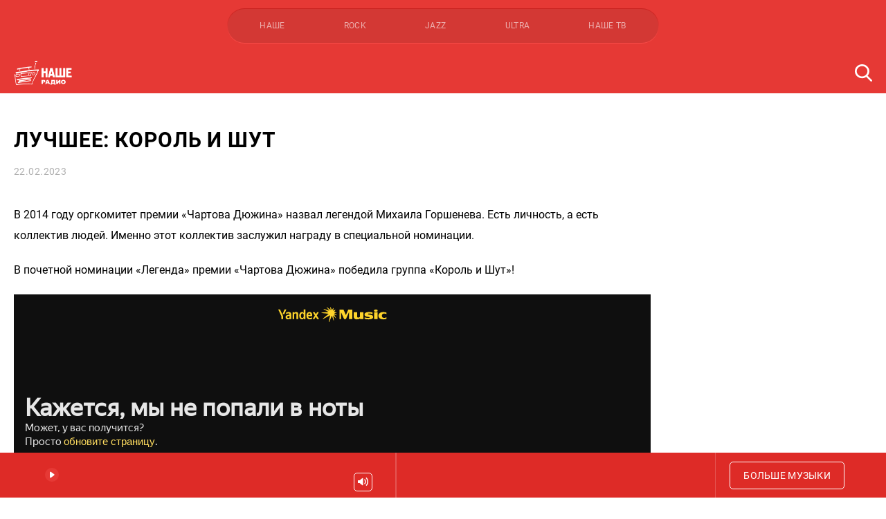

--- FILE ---
content_type: text/html; charset=UTF-8
request_url: https://www.nashe.ru/news/luchshee-korol-i-shut
body_size: 16232
content:
<!DOCTYPE html>
<html lang="ru" dir="ltr" ng-app="mmh">
    <head>
        <meta charset="utf-8">
        <meta name="viewport" content="width=device-width, user-scalable=no, initial-scale=1.0, maximum-scale=1.0, minimum-scale=1.0">
        <meta http-equiv="X-UA-Compatible" content="ie=edge">
        <meta name="format-detection" content="telephone=no">
                    <title>Лучшее: Король и Шут — НАШЕ Радио</title>
            <meta property="og:title" content="Лучшее: Король и Шут — НАШЕ Радио">
                            <meta name="description" content="Легенда панк-рока!">
            <meta property="og:description" content="Легенда панк-рока!">
                <meta property="og:url" content="https://www.nashe.ru/news/luchshee-korol-i-shut" />
                    <meta property="og:image" content="https://www.nashe.ru/storage/94103/conversions/ba99ff92-a2bc-42c8-89d4-333c55219359_1024-social.jpg" />
            <link rel="image_src" href="https://www.nashe.ru/storage/94103/conversions/ba99ff92-a2bc-42c8-89d4-333c55219359_1024-social.jpg">
                <meta property="og:image:width" content="968">
        <meta property="og:image:height" content="504">
                        <meta property="og:image:width" content="1024" data-meta="custom" />
<meta property="og:image:height" content="1024" data-meta="custom" />
<meta property="og:type" content="article" data-meta="custom" />
<meta property="og:locale" content="ru_RU" data-meta="custom" />
    <link rel="amphtml" href="https://www.nashe.ru/amp/news/luchshee-korol-i-shut">
                        <link rel="canonical" href="https://www.nashe.ru/news/luchshee-korol-i-shut">
        <link rel="stylesheet" href="/build/css/app-7ab2558954.css">
        <link rel="shortcut icon" href="https://www.nashe.ru/favicons/favicon.ico">
        <link rel="apple-touch-icon" sizes="180x180" href="https://www.nashe.ru/favicons/apple-touch-icon.png">
        <link rel="icon" type="image/png" sizes="32x32" href="https://www.nashe.ru/favicons/favicon-32x32.png">
        <link rel="icon" type="image/png" sizes="16x16" href="https://www.nashe.ru/favicons/favicon-16x16.png">
        <link rel="manifest" href="https://www.nashe.ru/site.webmanifest">
        <link rel="mask-icon" href="https://www.nashe.ru/favicons/safari-pinned-tab.svg" color="#ff0000">
        <meta name="msapplication-TileColor" content="#ff0000">
        <meta name="theme-color" content="#ff0000">
        <link rel="stylesheet" href="//s3.intickets.ru/intickets.min.css">
        <link rel="preload" href="https://www.nashe.ru/fonts/Roboto-Regular.woff2" as="font" type="font/woff2" crossorigin>
        <link rel="preload" href="https://www.nashe.ru/fonts/Roboto-Bold.woff2" as="font" type="font/woff2" crossorigin>
                <meta name="pmail-verification" content="200e7f24dc56c3c2f2dedc5be6d0267e">
        <script src="https://yastatic.net/pcode/adfox/loader.js" crossorigin="anonymous"></script>
                <meta name="csrf-token" content="QeMVapnesc7hupSEslAqMP2dRsBGhlqdpBTmCFG5">
        <base href="/">
    </head>
    <body ng-class="{'busy': busy, 'menuOpened' : isMenuOpened}" class=" nashe" ng-controller="indexCtrl" ng-keyup="toggleMenu(false)">


    <div id="VK8297"></div>

    <a href="#" class="sms__opener" ng-click="openSmsModal($event)" ng-if="(currentPage=='home' && currentStation !== 'nashe') || currentPage=='buddoma'" ng-cloak>
    <span class="sms__text">{% currentStation == 'nashe' || currentStation == 'rock' ? 'Сообщение ведущим' : 'Сообщение в эфир' %}</span>
</a>

<div class="sms__popup">
    <button class="sms__close">Скрыть</button>
    <div class="sms__line"></div>
    <h3 class="sms__title">Отправить сообщение</h3>
    <p class="sms__subtitle">Сообщение бесплатное</p>
            <div id="adfox_158152744543446526"></div>        <form class="sms__form" ng-if="currentStation != 'nashe'" ng-cloak>
        <div class="sms__center_block">
            <input type="hidden" name="pref" value="{% currentStation %}">
            <div class="sms__field">
                <input id="sms_phone" type="tel" autocomplete="off" class="input sms__input sms__input_first sms__input_phone sms__values" name="phone" placeholder="Телефон" ng-model="sms_phone" ng-class="{'sms__values_fill sms__input_fill': sms_phone}">
                <label for="sms_phone" class="sms__label">Телефон</label>
            </div>
            <p class="sms__error sms__error_phone"></p>
            <div class="sms__field">
                <textarea id="sms_txt" oninput="auto_grow(this)" class="sms__textarea sms__input_txt sms__values" name="txt" placeholder="Текст сообщения" maxlength="100" ng-init="sms_txt = null" ng-model="sms_txt" ng-class="{'sms__values_fill': sms_txt}"></textarea>
                <label for="sms_txt" class="sms__label sms__label_short">Текст сообщения</label>
            </div>
            <p class="sms__error sms__error_txt"></p>
            <label class="checkbox sms__checkbox">
                <input type="checkbox" class="checkbox__input" name="agree" checked="checked">
                <span class="checkbox__icon"></span>
                <span>
                    Я даю согласие на обработку персональных данных и согласен с
                    <a href="https://www.nashe.ru/news/rules" target="_blank" class="sms__link" ng-if="currentStation == 'jazz'" ng-cloak>правилами</a>
                    <a href="https://www.nashe.ru/news/rules-rockfm" target="_blank" class="sms__link" ng-if="currentStation == 'rock'" ng-cloak>правилами</a>
                </span>
            </label>
        </div>
        <div class="sms__center">
            <button type="submit" class="sms__submit button button_white" ng-class="{'sms__submit_ready': sms_phone && sms_txt}">Отправить</button>
        </div>
    </form>
    <div class="sms__form" ng-if="currentStation == 'nashe'" ng-cloak>
        <p class="sms__tip sms__tip_phone">Прием сообщений ведущим доступен через <a href="//t.me/nashemessagebot" target="_blank" class="sms__link">telegram-бота</a>.</p>
    </div>
    <div class="sms__offline">
        <h3 class="sms__title sms__title_offline">В студии сейчас никого нет, поэтому отправить сообщение некому 🙁</h3>
        <h3 class="sms__title sms__title_error">Ошибка. Попробуйте обновить страницу</h3>
    </div>
    <div class="sms__again">
        <div class="sms__image"></div>
        <h3 class="sms__title sms__title_again">Ваше сообщение отправлено!</h3>
        <div class="sms__center">
            <button class="sms__submit sms__submit_again button button_white">Отправить ещё</button>
        </div>
    </div>
    <div class="sms__interview">
        <p class="sms__question">Было бы вам удобно писать в эфир через бота в Telegram вместо сайта?</p>
        <div class="sms__options">
            <button type="button" class="button button_white sms__submit sms__submit_option sms__submit_yes" value="1">Да</button>
            <button type="button" class="button button_white sms__submit sms__submit_option" name="need" value="0">Нет</button>
        </div>
    </div>
</div>
    <div class="auth__popup" ng-class="{ 'auth__popup-opened' : popupOpened }" ng-controller="authController" ng-cloak>
    <div class="auth__popup_container" click-out="clickOutside($event)">
        <div class="auth__popup_title">Авторизация через социальные сети</div>
        <div class="auth__popup_items">
            <div class="auth__popup_vk" ng-click="loginVK()">Вконтакте</div>
        </div>
    </div>
</div>        <div class="banner__horizontal">
    <div id="adfox_158168097539928066"></div>
    <script>
        window.Ya.adfoxCode.create({
            ownerId: 255576,
            containerId: 'adfox_158168097539928066',
            params: {
                pp: 'g',
                ps: 'drqc',
                p2: 'gsbw'
            }
        });
    </script>
</div>
<div class="header" ng-class="{'header_opened': isMenuOpened}">
    <div class="container container_compact header__container">
        <div class="header__upper">
            <a href="javascript:;" class="header__menu" ng-class="{'header__menu_opened': isMenuOpened}" ng-click="toggleMenu()">
                <span class="toggle" ng-class="{'active': isMenuOpened}"></span>
            </a>
            <div class="header__stations mouse-drag">
                                <a ng-click="changeStation('nashe', $event)" href="http://www.nashe.ru" class="header__station header__station_nashe" ng-class="{'header__station_active': isCurrentStation('nashe')}">НАШЕ</a>
                                <a ng-click="changeStation('rock', $event)" href="http://www.rockfm.ru" class="header__station header__station_rock" ng-class="{'header__station_active': isCurrentStation('rock')}">ROCK</a>
                                <a ng-click="changeStation('jazz', $event)" href="http://radiojazzfm.ru" class="header__station header__station_jazz" ng-class="{'header__station_active': isCurrentStation('jazz')}">JAZZ</a>
                                <a ng-click="changeStation('ultra', $event)" href="http://radioultra.ru" class="header__station header__station_ultra" ng-class="{'header__station_active': isCurrentStation('ultra')}">ULTRA</a>
                                <a ng-click="changeStation('nashetv', $event)" href="https://www.nashe.ru/video" class="header__station header__station_nashetv" ng-class="{'header__station_active': isCurrentStation('nashetv')}">НАШЕ ТВ</a>
            </div>
        </div>
        <div class="header__bar">
            <a href="https://www.nashe.ru" ng-click="loadPage('home', $event)" class="header__logo"></a>
            <ul class="header__nav nav" ng-class="{'nav_opened': isMenuOpened}" ng-cloak>
                <a href="https://www.nashe.ru" ng-click="loadPage('home', $event)" class="header__logo header__logo_nav"></a>
                <li class="nav__item nav__item_mobile" ng-class="{'nav__item_active': currentPage == 'home'}">
                    <a ng-click="loadPage('home', $event)" href="https://www.nashe.ru" class="nav__link">
                        Главная
                    </a>
                </li>
                <li class="nav__item" ng-class="{'nav__item_active': ['news.index', 'news.tag', 'news.show'].indexOf(currentPage)!=-1}">
                    <a ng-class="{'nav__link_active': ['news.index', 'news.tag', 'news.show'].indexOf(currentPage)!=-1}" ng-click="loadPage('news.index', $event)" href="https://www.nashe.ru/news" class="nav__link">
                        Новости
                    </a>
                </li>
                <li class="nav__item" ng-class="{'nav__item_active': currentPage == 'onair'}">
                    <a ng-class="{'nav__link_active': currentPage == 'onair'}" ng-click="loadPage('onair', $event)" href="https://www.nashe.ru/onair" class="nav__link">
                        Программы
                    </a>
                </li>
                                <li class="nav__item" ng-class="{'nav__item_active': isCurrentStation('nashetv')}">
                    <a ng-class="{'nav__link_active': isCurrentStation('nashetv')}" ng-click="loadPage('video.index', $event)" href="https://www.nashe.ru/video" class="nav__link">
                        Видео
                    </a>
                </li>
                <li class="nav__item" ng-if="currentStation == 'nashe'" ng-class="{'nav__item_active': currentPage == 'chartova' || currentPage == 'chartova'}">
                    <a ng-class="{'nav__link_active': currentPage == 'chartova' || currentPage == 'chartova'}" ng-click="loadPage('chartova', $event)" href="https://www.nashe.ru/chartova" class="nav__link">
                        Чартова Дюжина
                    </a>
                </li>
                <li class="nav__item" ng-class="{'nav__item_active': currentPage == 'podcasts.index' || currentPage == 'podcasts.show'}">
                    <a ng-class="{'nav__link_active': currentPage == 'podcasts.index' || currentPage == 'podcasts.show'}" ng-click="loadPage('podcasts.index', $event)" href="https://www.nashe.ru/podcasts" class="nav__link">
                        Подкасты
                    </a>
                </li>
                <li class="nav__item" ng-class="{'nav__item_active': currentPage == 'send-song'}">
                    <a ng-class="{'nav__link_active': currentPage == 'send-song'}" ng-click="loadPage('send-song', $event)" href="https://www.nashe.ru/send-song" class="nav__link">
                        Музыкантам
                    </a>
                </li>
                <li class="nav__item" ng-if="currentStation != 'ultra'" ng-class="{'nav__item_active': currentPage == 'towns'}">
                    <a ng-class="{'nav__link_active': currentPage == 'towns'}" ng-click="loadPage('towns', $event)" href="https://www.nashe.ru/towns" class="nav__link">
                        Контакты
                    </a>
                </li>
                                                    <li class="nav__item nav__item_social social" ng-if="currentStation == 'nashe'" ng-cloak>
                                                                                    <a target="_blank" href="http://vk.com/nashe" class="social__item social__item_vk"></a>
                                                                                                                <a target="_blank" href="https://www.youtube.com/channel/UC7EnVVhlxXtXHQxdkQEpvCw?sub_confirmation=1" class="social__item social__item_youtube"></a>
                                                                                                                <a target="_blank" href="https://ok.ru/nashe" class="social__item social__item_ok"></a>
                                                                                                                                                                    <a target="_blank" href="https://dzen.ru/nashe.ru" class="social__item social__item_zen"></a>
                                                                                                                <a target="_blank" href="https://t.me/nashe_ru" class="social__item social__item_telegram"></a>
                                                                        </li>
                                    <li class="nav__item nav__item_social social" ng-if="currentStation == 'rock'" ng-cloak>
                                                                                    <a target="_blank" href="https://vk.com/rockfm" class="social__item social__item_vk"></a>
                                                                                                                                                                                                                        <a target="_blank" href="https://twitter.com/rockfm95_2" class="social__item social__item_twitter"></a>
                                                                                                                <a target="_blank" href="https://zen.yandex.ru/nashe.ru" class="social__item social__item_zen"></a>
                                                                                                                <a target="_blank" href="https://t.me/rockultra" class="social__item social__item_telegram"></a>
                                                                        </li>
                                    <li class="nav__item nav__item_social social" ng-if="currentStation == 'jazz'" ng-cloak>
                                                                                    <a target="_blank" href="https://vk.com/radiojazz" class="social__item social__item_vk"></a>
                                                                                                                                                                    <a target="_blank" href="https://ok.ru/group/58943465586729" class="social__item social__item_ok"></a>
                                                                                                                                                                                                                        <a target="_blank" href="https://t.me/jazz_life" class="social__item social__item_telegram"></a>
                                                                        </li>
                                    <li class="nav__item nav__item_social social" ng-if="currentStation == 'ultra'" ng-cloak>
                                                                                    <a target="_blank" href="https://vk.com/ultra" class="social__item social__item_vk"></a>
                                                                                                                                                                                                                        <a target="_blank" href="https://twitter.com/Ultra_online" class="social__item social__item_twitter"></a>
                                                                                                                <a target="_blank" href="https://zen.yandex.ru/nashe.ru" class="social__item social__item_zen"></a>
                                                                                                                <a target="_blank" href="https://t.me/rockultra" class="social__item social__item_telegram"></a>
                                                                        </li>
                                
            </ul>
            <div class="header__additional">
                
                <form action="https://www.nashe.ru/search" method="post" class="header__form" ng-submit="loadPage('search', $event, {q: search})">
                    <input id="query" type="text" name="q" class="header__query" placeholder="Поиск по сайту" ng-model="search">
                    <label for="query" class="header__search"></label>
                    <button type="submit" class="header__submit" ng-class="{'header__submit_active': search}">Поиск</button>
                </form>
            </div>
        </div>
    </div>
</div>


    <div class="fullscreen" id="fullscreen">
        <div class="news__container">
    <div id="adfox_158439000049755994"></div>
<script>
    window.Ya.adfoxCode.create({
        ownerId: 255576,
        containerId: 'adfox_158439000049755994',
        params: {
            pp: 'g',
            ps: 'drqc',
            p2: 'gsbe'
        },
        onRender: function() {
            var element = document.querySelector(".news__container");
            if(element) {
                element.classList.add("news__container_with-branding");
            }
        },
    });
</script>    <div class="news__content container container_compact">
        <div class="news__single">
            <div class="news__banner news__banner_top ">
    <div id="adfox_158194068964716127"></div>
    <script>
        window.Ya.adfoxCode.createScroll({
            ownerId: 255576,
            containerId: 'adfox_158194068964716127',
            params: {
                pp: 'g',
                ps: 'drqc',
                p2: 'gsei'
            },
            onRender: function() {
                var element = document.querySelector(".news__banner_top");
                if(element) {
                    element.style.marginBottom = '20px';
                }
            },
        }, ['desktop', 'tablet', 'phone'], {
            phoneWidth: 544,
            isAutoReloads: true
        });
    </script>
</div>
            <div class="article" itemscope="" itemtype="http://schema.org/NewsArticle">
    <link itemprop="url" href="https://www.nashe.ru/news/luchshee-korol-i-shut" />
    <meta itemscope="" itemprop="mainEntityOfPage" itemtype="https://schema.org/WebPage" itemid="/news/luchshee-korol-i-shut">
        <meta itemprop="author" content="Домрачева Юля" />
        <a href="https://nsn.fm/" target="_blank" class="article__nsn" ng-if="currentPage == 'news.nsn'" ng-cloak>
        <img src="https://www.nashe.ru/img/news-nsn.png" alt="Новости НСН">
    </a>
    <h1 class="article__title" itemprop="headline">Лучшее: Король и Шут</h1>
    <div class="article__date">
        22.02.2023
            </div>
    <div class="article__content" itemprop="articleBody">
                    <div class="follow-popup">
                <div class="follow-popup__content">
                    <div class="follow-popup__text">Смотри, слушай, обсуждай в НАШЕм сообществе</div>
                    <a target="_blank" href="http://vk.com/nashe" class="follow-popup__button follow-popup__button_vk">Подписаться</a>
                    <button type="button" class="follow-popup__close" title="Закрыть"></button>
                </div>
            </div>
                <script data-voiced="player">!function(e,n,i,t,o,c,r,s){if(void 0!==e[t])return c();r=n.createElement(i),s=n.getElementsByTagName(i)[0],r.id=t,r.src="https://widget.speechki.org/js/common.min.js",r.async=1,s.parentNode.insertBefore(r,s),r.onload=c}(window,document,"script","Retell",0,function(){Retell.init( { "rate": 1.1, "url": 'https://www.nashe.ru/news/luchshee-korol-i-shut' } )});</script>
        <p>В 2014 году оргкомитет премии &laquo;Чартова Дюжина&raquo; назвал легендой Михаила Горшенева. Есть личность, а есть коллектив людей. Именно этот коллектив заслужил награду в специальной номинации.</p>
<p>В почетной номинации &laquo;Легенда&raquo; премии «Чартова Дюжина» победила группа &laquo;Король и Шут&raquo;!</p>
<p><iframe style="border: none; width: 100%; height: 900px;" src="https://music.yandex.ru/iframe/#playlist/nasheradio101.7/1256" width="100%" height="900" frameborder="0">Слушайте <a href='https://music.yandex.ru/users/nasheradio101.7/playlists/1256'>Лучшее: Король и Шут</a> — <a href='https://music.yandex.ru/users/nasheradio101.7'>НАШЕ Радио</a> на Яндекс Музыке</iframe></p>

    </div>
    
    <div class="article__follow follow" ng-if="currentPage != 'news.nsn'" ng-cloak>
        <div class="follow__text">
            Подписывайся на нас:
        </div>
        <div class="follow__container">
            <div class="mouse-drag follow__drag">
                <a href="https://yandex.ru/news/?favid=7531" target="_blank" class="follow__item follow__item_yn" title="Яндекс Новости"></a>
                <a href="https://zen.yandex.ru/nashe.ru" target="_blank" class="follow__item follow__item_dzen" title="Яндекс Дзен"></a>
                <a href="https://pulse.mail.ru/source/8489384621131103317" target="_blank" class="follow__item follow__item_pulse" title="Mail Пульс"></a>
                <a href="https://news.google.com/publications/CAAqBwgKMOCHpQswo5K9Aw?oc=3&ceid=RU:ru" target="_blank" class="follow__item follow__item_gn" title="Google Новости"></a>
            </div>
        </div>
    </div>
</div>
            <div class="sharing news__sharing">
    <script src="https://yastatic.net/es5-shims/0.0.2/es5-shims.min.js"></script>
    <script src="https://yastatic.net/share2/share.js"></script>
    <div class="ya-share2" data-services="vkontakte,twitter,odnoklassniki"></div>
</div>
            <a href="https://www.nashe.ru/news" ng-click="loadPage('news.index', $event)" class="button">Вернуться к списку новостей</a>
            <div class="news__banner news__banner_bottom ">
    

    <div id="adfox_157648070423771659"></div>
    <script>
        window.Ya.adfoxCode.createScroll({
            ownerId: 255576,
            containerId: 'adfox_157648070423771659',
            params: {
                pp: 'h',
                ps: 'drqc',
                p2: 'gqsl'
            },
            onRender: function() {
                var element = document.querySelector(".news__banner_bottom");
                if(element) {
                    element.style.marginTop = '20px';
                }
            },
        }, ['phone', 'tablet'], {
            tabletWidth: 1232,
            phoneWidth: 544,
            isAutoReloads: true
        });
    </script>
</div>
                        <div class="news__related">
                <ins class="adsbygoogle"
                    style="display:block; width: 100%;"
                    data-ad-format="autorelaxed"
                    data-ad-client="ca-pub-3313588574448815"
                    data-ad-slot="1539543963"></ins>
                <script>
                    (adsbygoogle = window.adsbygoogle || []).push({});
                </script>
            </div>
                    </div>
        <div class="direct news__direct news__direct_single">
    <div class="direct__road  ">
        <div class="direct__item ">
            <div id="adfox_157269674959221452"></div>
            <script>
                var elementExists = document.getElementById("adfox_157269674959221452");

                if(elementExists) {
                    window.Ya.adfoxCode.createScroll({
                        ownerId: 255576,
                        containerId: 'adfox_157269674959221452',
                        params: {
                            pp: 'jra',
                            ps: 'drqc',
                            p2: 'gdok'
                        }
                    }, ['desktop'], {
                        tabletWidth: 1232,
                        isAutoReloads: true
                    });
                }
            </script>
                    </div>
    </div>
            <div class="direct__road direct__road__second">
            <div class="direct__item">
                <div id="adfox_157269679189975201"></div>
                <script>
                    var elementExists = document.getElementById("adfox_157269679189975201");

                    if(elementExists) {
                        window.Ya.adfoxCode.createScroll({
                            ownerId: 255576,
                            containerId: 'adfox_157269679189975201',
                            params: {
                                pp: 'jrb',
                                ps: 'drqc',
                                p2: 'gdok'
                            }
                        }, ['desktop'], {
                            tabletWidth: 1232,
                            isAutoReloads: true
                        });
                    }
                </script>
            </div>
        </div>
    </div>
    </div>
</div>

<div class="news__other container_mt ">
        <div class="container container_hd">
            <h2 class="subtitle releases__subtitle">Новости, которые вас могут заинтересовать</h2>
            <div class="swiper-container swiper-container-other">
                <div class="swiper-wrapper">
                    <div class="swiper-slide adfox-slide" style="width: 0">
                        <div class="news__item news__item_hover news__item_article news__item_indie" style="order: 10;">
                            <span class="news__item-inner">
                                <div id="adfox_158161918685459039"></div>
                                <script>
                                    window.Ya.adfoxCode.createScroll({
                                        ownerId: 255576,
                                        containerId: 'adfox_158161918685459039',
                                        params: {
                                            pp: 'h',
                                            ps: 'drqc',
                                            p2: 'gsbj'
                                        },
                                        onRender: function() {
                                            $('.adfox-slide').css('width', '');
                                            if($('.swiper-container-other')[0] && $('.swiper-container-other')[0].swiper) {
                                                $('.swiper-container-other')[0].swiper.update();
                                                $('.swiper-container-other')[0].swiper.slideTo(0);
                                            }
                                        },
                                    });
                                </script>
                            </span>
                        </div>
                    </div>
                                            <div class="swiper-slide">
                            <a data-id="29193" href="https://www.nashe.ru/news/pesni-na-stikhi-margarity-pushkinoy" ng-click="loadPage('news.show', $event, {slug: 'pesni-na-stikhi-margarity-pushkinoy'})" class="news__item news__item_hover news__item_article news__item_indie " style="order: 20;">
    <span class="news__item-inner">
        <span class="news__preview" style="background-image: url(https://www.nashe.ru/storage/52831/conversions/61-large.jpg)"></span>
        <span class="news__name">Песни на стихи Маргариты Пушкиной</span>
    </span>
</a>
                        </div>
                                            <div class="swiper-slide">
                            <a data-id="46331" href="https://www.nashe.ru/news/pleylist-lidera-gruppy-lumen" ng-click="loadPage('news.show', $event, {slug: 'pleylist-lidera-gruppy-lumen'})" class="news__item news__item_hover news__item_article news__item_indie " style="order: 30;">
    <span class="news__item-inner">
        <span class="news__preview" style="background-image: url(https://www.nashe.ru/storage/90395/conversions/1500%D1%851500-site-bulatov-large.jpg)"></span>
        <span class="news__name">Любимые песни лидера группы Lumen Рустема Булатова</span>
    </span>
</a>
                        </div>
                                            <div class="swiper-slide">
                            <a data-id="64799" href="https://www.nashe.ru/news/saundtrek-ozhidaniya-nashi-v-gorode" ng-click="loadPage('news.show', $event, {slug: 'saundtrek-ozhidaniya-nashi-v-gorode'})" class="news__item news__item_hover news__item_article news__item_indie " style="order: 40;">
    <span class="news__item-inner">
        <span class="news__preview" style="background-image: url(https://www.nashe.ru/storage/107503/conversions/nashivgorode-playlist-large.jpg)"></span>
        <span class="news__name">Саундтрек ожидания фестиваля «НАШИ в Городе»</span>
    </span>
</a>
                        </div>
                                            <div class="swiper-slide">
                            <a data-id="60171" href="https://www.nashe.ru/news/chartova-dyuzhina-yany-lukyanovoy" ng-click="loadPage('news.show', $event, {slug: 'chartova-dyuzhina-yany-lukyanovoy'})" class="news__item news__item_hover news__item_article news__item_indie " style="order: 50;">
    <span class="news__item-inner">
        <span class="news__preview" style="background-image: url(https://www.nashe.ru/storage/106515/conversions/0125_K2_00472-large.jpg)"></span>
        <span class="news__name">Чартова Дюжина Яны Лукьяновой</span>
    </span>
</a>
                        </div>
                                            <div class="swiper-slide">
                            <a data-id="63673" href="https://www.nashe.ru/news/chayf-luchshee" ng-click="loadPage('news.show', $event, {slug: 'chayf-luchshee'})" class="news__item news__item_hover news__item_article news__item_indie " style="order: 60;">
    <span class="news__item-inner">
        <span class="news__preview" style="background-image: url(https://www.nashe.ru/storage/106085/conversions/L3XDOiLsjCs-%281%29-%283%29-large.jpg)"></span>
        <span class="news__name">«Чайф»: лучшее</span>
    </span>
</a>
                        </div>
                                            <div class="swiper-slide">
                            <a data-id="39905" href="https://www.nashe.ru/news/pesni-posvyashchennye-mikhailu-gorshenevu" ng-click="loadPage('news.show', $event, {slug: 'pesni-posvyashchennye-mikhailu-gorshenevu'})" class="news__item news__item_hover news__item_article news__item_indie " style="order: 70;">
    <span class="news__item-inner">
        <span class="news__preview" style="background-image: url(https://www.nashe.ru/storage/70567/conversions/1468840986_1-large.jpg)"></span>
        <span class="news__name">Песни, посвященные Михаилу Горшеневу</span>
    </span>
</a>
                        </div>
                                            <div class="swiper-slide">
                            <a data-id="4111" href="https://www.nashe.ru/news/pervyj-vypusk-chartovoj-dyuzhiny" ng-click="loadPage('news.show', $event, {slug: 'pervyj-vypusk-chartovoj-dyuzhiny'})" class="news__item news__item_hover news__item_article news__item_indie " style="order: 80;">
    <span class="news__item-inner">
        <span class="news__preview" style="background-image: url(https://www.nashe.ru/storage/96473/conversions/1661241938451_podcasterIcon-large.jpg)"></span>
        <span class="news__name">Первый выпуск «Чартовой Дюжины»</span>
    </span>
</a>
                        </div>
                                            <div class="swiper-slide">
                            <a data-id="63677" href="https://www.nashe.ru/news/bond-s-knopkoy-luchshee" ng-click="loadPage('news.show', $event, {slug: 'bond-s-knopkoy-luchshee'})" class="news__item news__item_hover news__item_article news__item_indie " style="order: 90;">
    <span class="news__item-inner">
        <span class="news__preview" style="background-image: url(https://www.nashe.ru/storage/106089/conversions/m1000x1000-1-large.jpg)"></span>
        <span class="news__name">«Бонд с кнопкой»: лучшее</span>
    </span>
</a>
                        </div>
                                            <div class="swiper-slide">
                            <a data-id="4109" href="https://www.nashe.ru/news/kesh-i-ariya" ng-click="loadPage('news.show', $event, {slug: 'kesh-i-ariya'})" class="news__item news__item_hover news__item_article news__item_indie " style="order: 100;">
    <span class="news__item-inner">
        <span class="news__preview" style="background-image: url(https://www.nashe.ru/storage/96495/conversions/9oodtk2C5zQ-large.jpg)"></span>
        <span class="news__name">Как Кэш начал писать песни для группы «Ария»</span>
    </span>
</a>
                        </div>
                                            <div class="swiper-slide">
                            <a data-id="38691" href="https://www.nashe.ru/news/lyubimaya-muzyka-aleksandra-kutikova" ng-click="loadPage('news.show', $event, {slug: 'lyubimaya-muzyka-aleksandra-kutikova'})" class="news__item news__item_hover news__item_article news__item_indie " style="order: 110;">
    <span class="news__item-inner">
        <span class="news__preview" style="background-image: url(https://www.nashe.ru/storage/69045/conversions/H49-large.jpg)"></span>
        <span class="news__name">Любимая музыка Александра Кутикова</span>
    </span>
</a>
                        </div>
                                            <div class="swiper-slide">
                            <a data-id="9487" href="https://www.nashe.ru/news/sverdlovskij-rok-klub" ng-click="loadPage('news.show', $event, {slug: 'sverdlovskij-rok-klub'})" class="news__item news__item_hover news__item_article news__item_indie " style="order: 120;">
    <span class="news__item-inner">
        <span class="news__preview" style="background-image: url(https://www.nashe.ru/storage/74785/conversions/%D1%81%D0%B2%D0%B5%D1%80%D0%B4%D0%BB%D0%BE%D0%B2%D1%81%D0%BA%D0%B8-%D1%80%D0%BE%D0%BA-%D0%BA%D0%BB%D1%83%D0%B1-%D1%81%D0%B0%D0%B8%CC%86%D1%82-large.jpg)"></span>
        <span class="news__name">Свердловский рок-клуб</span>
    </span>
</a>
                        </div>
                                            <div class="swiper-slide">
                            <a data-id="55433" href="https://www.nashe.ru/news/luchshee-nuki" ng-click="loadPage('news.show', $event, {slug: 'luchshee-nuki'})" class="news__item news__item_hover news__item_article news__item_indie " style="order: 130;">
    <span class="news__item-inner">
        <span class="news__preview" style="background-image: url(https://www.nashe.ru/storage/94133/conversions/%D0%BD%D1%83%D0%BA%D0%B8-%D1%84%D0%BE%D1%80%D0%BC-large.jpg)"></span>
        <span class="news__name">Лучшее: Нуки</span>
    </span>
</a>
                        </div>
                                            <div class="swiper-slide">
                            <a data-id="55427" href="https://www.nashe.ru/news/luchshee-gran-kurazh" ng-click="loadPage('news.show', $event, {slug: 'luchshee-gran-kurazh'})" class="news__item news__item_hover news__item_article news__item_indie " style="order: 140;">
    <span class="news__item-inner">
        <span class="news__preview" style="background-image: url(https://www.nashe.ru/storage/94127/conversions/lQFzgBIxSC4-large.jpg)"></span>
        <span class="news__name">Лучшее: Гран-КуражЪ</span>
    </span>
</a>
                        </div>
                                            <div class="swiper-slide">
                            <a data-id="55429" href="https://www.nashe.ru/news/luchshee-nagart" ng-click="loadPage('news.show', $event, {slug: 'luchshee-nagart'})" class="news__item news__item_hover news__item_article news__item_indie " style="order: 150;">
    <span class="news__item-inner">
        <span class="news__preview" style="background-image: url(https://www.nashe.ru/storage/94129/conversions/%D0%B6%D0%B5%D1%81%D1%82%D0%BA%D0%B8%D0%B9-%D0%B4%D0%B8%D1%81%D0%BA-large.jpg)"></span>
        <span class="news__name">Лучшее: NAGART</span>
    </span>
</a>
                        </div>
                                            <div class="swiper-slide">
                            <a data-id="55425" href="https://www.nashe.ru/news/luchshee-dzhokonda" ng-click="loadPage('news.show', $event, {slug: 'luchshee-dzhokonda'})" class="news__item news__item_hover news__item_article news__item_indie " style="order: 160;">
    <span class="news__item-inner">
        <span class="news__preview" style="background-image: url(https://www.nashe.ru/storage/94125/conversions/%D0%B4%D0%B6%D0%BE%D0%BA%D0%BE%D0%BD%D0%B4%D0%B0-large.jpg)"></span>
        <span class="news__name">Лучшее: Джоконда</span>
    </span>
</a>
                        </div>
                                            <div class="swiper-slide">
                            <a data-id="41231" href="https://www.nashe.ru/news/treki-pod-kotorye-gruppa-slot-rubilas-v-molodosti" ng-click="loadPage('news.show', $event, {slug: 'treki-pod-kotorye-gruppa-slot-rubilas-v-molodosti'})" class="news__item news__item_hover news__item_article news__item_indie " style="order: 170;">
    <span class="news__item-inner">
        <span class="news__preview" style="background-image: url(https://www.nashe.ru/storage/72095/conversions/slot_07-1024x683-large.jpg)"></span>
        <span class="news__name">Треки, под которые группа «Слот» рубилась в молодости</span>
    </span>
</a>
                        </div>
                                            <div class="swiper-slide">
                            <a data-id="48251" href="https://www.nashe.ru/news/andrey-knyazev-podelilsya-svoim-pleylistom" ng-click="loadPage('news.show', $event, {slug: 'andrey-knyazev-podelilsya-svoim-pleylistom'})" class="news__item news__item_hover news__item_article news__item_indie " style="order: 180;">
    <span class="news__item-inner">
        <span class="news__preview" style="background-image: url(https://www.nashe.ru/storage/83053/conversions/251132909_304659527909155_6316708530059951431_n-large.jpg)"></span>
        <span class="news__name">Андрей Князев поделился своим плейлистом</span>
    </span>
</a>
                        </div>
                                            <div class="swiper-slide">
                            <a data-id="42289" href="https://www.nashe.ru/news/chto-slushaet-roma-zver" ng-click="loadPage('news.show', $event, {slug: 'chto-slushaet-roma-zver'})" class="news__item news__item_hover news__item_article news__item_indie " style="order: 190;">
    <span class="news__item-inner">
        <span class="news__preview" style="background-image: url(https://www.nashe.ru/storage/75001/conversions/76990428_166471254417930_847045481352192664_n-large.jpg)"></span>
        <span class="news__name">Что слушает Рома Зверь</span>
    </span>
</a>
                        </div>
                                    </div>
            </div>
        </div>
    </div>
<div class="container container_mt">
    <div class="pulse-widget" data-sid="partners_widget_nasheru"></div><script async src="https://static.pulse.mail.ru/pulse-widget.js"></script>
</div>

<div class="news__tags container_mt container_mb">
    <h2 class="subtitle news__subtitle">Другие статьи по тегам</h2>
    <div class="filters single__filters ">
    <div class="filters__container mouse-drag ">
                                <a class="radio filters__item" ng-click="loadPage('news.tag', $event, {slug: 'news'})" href="https://www.nashe.ru/news/tag/news">
            <span class="button  radio__button">Новости<span class="button__count">16135</span></span>
        </a>
                <a class="radio filters__item" ng-click="loadPage('news.tag', $event, {slug: 'tests'})" href="https://www.nashe.ru/news/tag/tests">
            <span class="button  radio__button">Тесты<span class="button__count">281</span></span>
        </a>
                <a class="radio filters__item" ng-click="loadPage('news.tag', $event, {slug: 'video'})" href="https://www.nashe.ru/news/tag/video">
            <span class="button  radio__button">Видео<span class="button__count">5820</span></span>
        </a>
                <a class="radio filters__item" ng-click="loadPage('news.tag', $event, {slug: 'interview'})" href="https://www.nashe.ru/news/tag/interview">
            <span class="button  radio__button">Интервью<span class="button__count">868</span></span>
        </a>
                <a class="radio filters__item" ng-click="loadPage('news.tag', $event, {slug: 'releases'})" href="https://www.nashe.ru/news/tag/releases">
            <span class="button  radio__button">Релизы<span class="button__count">2599</span></span>
        </a>
                <a class="radio filters__item" ng-click="loadPage('news.tag', $event, {slug: 'playlist'})" href="https://www.nashe.ru/news/tag/playlist">
            <span class="button  radio__button">Плейлист<span class="button__count">216</span></span>
        </a>
                <a class="radio filters__item" ng-click="loadPage('news.tag', $event, {slug: 'top'})" href="https://www.nashe.ru/news/tag/top">
            <span class="button  radio__button">Подборка<span class="button__count">986</span></span>
        </a>
                <a class="radio filters__item" ng-click="loadPage('news.tag', $event, {slug: 'facts'})" href="https://www.nashe.ru/news/tag/facts">
            <span class="button  radio__button">История<span class="button__count">354</span></span>
        </a>
                <div class="filters__margin"></div>
    </div>
</div>
</div>
    </div>

    <div class="subscribe" ng-if="currentPage !== 'vgorode'">
    <div class="container subscribe__container">
        
                <h2 ng-cloak ng-if="currentStation == 'rock'" class="subscribe__title subscribe__title_rock-6">
            Наши лучшие материалы в вашей почте!
        </h2>
                <h2 ng-cloak ng-if="currentStation == 'nashe'" class="subscribe__title subscribe__title_nashe-6">
            Наши лучшие материалы в вашей почте!
        </h2>
                <h2 ng-cloak ng-if="currentStation == 'jazz'" class="subscribe__title subscribe__title_jazz-2">
            Наши лучшие материалы в вашей почте!
        </h2>
                <h2 ng-cloak ng-if="currentStation == 'ultra'" class="subscribe__title subscribe__title_ultra-1">
            Наши лучшие материалы в вашей почте!
        </h2>
        
        <form class="subscribe__form">
            <input type="hidden" name="station" value="nashe">
            <input type="email" name="email" class="input subscribe__input" placeholder="Введите e-mail">
            <button class="button subscribe__button">Подписаться</button>
        </form>

        <h2 class="title subscribe__done"></h2>

        <div class="subscribe__error">
            <p class="subscribe__message"></p>
            <button class="subscribe__close button button_light button_white" onclick="$(this).parents('.subscribe__error').hide(); return false;">Ок</button>
        </div>
    </div>
</div>
    <footer class="footer">
    <div class="social-additional footer__social">
    <div class="container social-additional__container">
        <div class="social-additional__information">
            <p class="social-additional__text">Подписывайся на НАШИ соцсети</p>
            <p class="social-additional__text social-additional__text_small">и будь в курсе всех наших новостей</p>
        </div>
                    <div class="social-additional__social social" ng-if="currentStation == 'nashe'" ng-cloak>
                                                                            <a target="_blank" href="http://vk.com/nashe" class="social__item social__item_square social__item_vk"></a>
                                                                                <a target="_blank" href="https://www.youtube.com/channel/UC7EnVVhlxXtXHQxdkQEpvCw?sub_confirmation=1" class="social__item social__item_square social__item_youtube"></a>
                                                                                <a target="_blank" href="https://ok.ru/nashe" class="social__item social__item_square social__item_ok"></a>
                                                                                                                    <a target="_blank" href="https://dzen.ru/nashe.ru" class="social__item social__item_square social__item_zen"></a>
                                                                                <a target="_blank" href="https://t.me/nashe_ru" class="social__item social__item_square social__item_telegram"></a>
                                                </div>
                    <div class="social-additional__social social" ng-if="currentStation == 'rock'" ng-cloak>
                                                                            <a target="_blank" href="https://vk.com/rockfm" class="social__item social__item_square social__item_vk"></a>
                                                                                                                                                        <a target="_blank" href="https://twitter.com/rockfm95_2" class="social__item social__item_square social__item_twitter"></a>
                                                                                <a target="_blank" href="https://zen.yandex.ru/nashe.ru" class="social__item social__item_square social__item_zen"></a>
                                                                                <a target="_blank" href="https://t.me/rockultra" class="social__item social__item_square social__item_telegram"></a>
                                                </div>
                    <div class="social-additional__social social" ng-if="currentStation == 'jazz'" ng-cloak>
                                                                            <a target="_blank" href="https://vk.com/radiojazz" class="social__item social__item_square social__item_vk"></a>
                                                                                                                    <a target="_blank" href="https://ok.ru/group/58943465586729" class="social__item social__item_square social__item_ok"></a>
                                                                                                                                                        <a target="_blank" href="https://t.me/jazz_life" class="social__item social__item_square social__item_telegram"></a>
                                                </div>
                    <div class="social-additional__social social" ng-if="currentStation == 'ultra'" ng-cloak>
                                                                            <a target="_blank" href="https://vk.com/ultra" class="social__item social__item_square social__item_vk"></a>
                                                                                                                                                        <a target="_blank" href="https://twitter.com/Ultra_online" class="social__item social__item_square social__item_twitter"></a>
                                                                                <a target="_blank" href="https://zen.yandex.ru/nashe.ru" class="social__item social__item_square social__item_zen"></a>
                                                                                <a target="_blank" href="https://t.me/rockultra" class="social__item social__item_square social__item_telegram"></a>
                                                </div>
            </div>
</div>
    <div class="container container_compact footer__container">
        <div class="footer__column">
            <a href="https://multimediaholding.ru/" target="_blank" class="footer__logo">Мультимедия Холдинг</a>
            <p class="footer__text footer__text_copyright">2026 © Все права защищены</p>
            <p class="footer__text footer__text_information" ng-if="currentStation == 'nashe'" ng-cloak>
                Электронное периодическое издание НАШЕ.РУ (NASHE.RU)<br>
                Свидетельство о регистрации СМИ Эл №ФС77-45878 от 19.07.2011 выдано Федеральной службой по надзору в сфере связи, информационных технологий и массовых коммуникаций (Роскомнадзор).<br>
                Учредитель: ЗАО «Мультимедиа Холдинг»<br>
                Главный редактор: Соловьева Ю.А.<br>
                Для лиц старше 12 лет<br>
                Адрес электронной почты для отправления досудебной претензии по вопросам нарушения авторских и смежных прав: <a href="mailto:copyright@multimediaholding.ru" target="_blank">copyright@multimediaholding.ru</a><br>
            </p>
            <p class="footer__text footer__text_information" ng-if="currentStation == 'rock'" ng-cloak>
                Для лиц старше 12 лет<br>
                Адрес электронной почты для отправления досудебной претензии по вопросам нарушения авторских и смежных прав: <a href="mailto:copyright@multimediaholding.ru" target="_blank">copyright@multimediaholding.ru</a><br>
            </p>
            <p class="footer__text footer__text_information" ng-if="currentStation == 'jazz'" ng-cloak>
                Для лиц старше 12 лет<br>
                Адрес электронной почты для отправления досудебной претензии по вопросам нарушения авторских и смежных прав: <a href="mailto:copyright@multimediaholding.ru" target="_blank">copyright@multimediaholding.ru</a><br>
            </p>
            <p class="footer__text footer__text_information" ng-if="currentStation == 'ultra'" ng-cloak>
                Для лиц старше 12 лет<br>
                Адрес электронной почты для отправления досудебной претензии по вопросам нарушения авторских и смежных прав: <a href="mailto:copyright@multimediaholding.ru" target="_blank">copyright@multimediaholding.ru</a><br>
            </p>
        </div>
        <div class="footer__column footer__column_flex footer__column_pt20">
                        <div class="footer__subcolumn footer__subcolumn_files" ng-if="currentStation == 'nashe'">
                <a href="https://www.nashe.ru/towns" ng-if="currentStation != 'ultra'" ng-click="loadPage('towns', $event)" class="footer__link" ng-cloak>Города и контакты</a>
                <a href="https://www.nashe.ru/news/rules" target="_blank" class="footer__link" ng-if="currentStation == 'nashe' || currentStation == 'jazz'" ng-cloak>Правила розыгрышей</a>
                <a href="https://www.nashe.ru/news/rules-rockfm" target="_blank" class="footer__link" ng-if="currentStation == 'rock'" ng-cloak>Правила розыгрышей</a>
                <a href="https://multimediaholding.ru/wp-content/uploads/2019/11/Pravoobladatelyam.pdf" target="_blank" class="footer__link">Правообладателям</a>
                <a href="https://www.nashe.ru/uploads/conf_pol.pdf" target="_blank" class="footer__link">Политика конфиденциальности</a>
            </div>
                        <div class="footer__subcolumn footer__subcolumn_files" ng-if="currentStation == 'rock'">
                <a href="https://www.nashe.ru/towns" ng-if="currentStation != 'ultra'" ng-click="loadPage('towns', $event)" class="footer__link" ng-cloak>Города и контакты</a>
                <a href="https://www.nashe.ru/news/rules" target="_blank" class="footer__link" ng-if="currentStation == 'nashe' || currentStation == 'jazz'" ng-cloak>Правила розыгрышей</a>
                <a href="https://www.nashe.ru/news/rules-rockfm" target="_blank" class="footer__link" ng-if="currentStation == 'rock'" ng-cloak>Правила розыгрышей</a>
                <a href="https://multimediaholding.ru/wp-content/uploads/2019/11/Pravoobladatelyam.pdf" target="_blank" class="footer__link">Правообладателям</a>
                <a href="https://www.nashe.ru/uploads/conf_pol_rock.pdf" target="_blank" class="footer__link">Политика конфиденциальности</a>
            </div>
                        <div class="footer__subcolumn footer__subcolumn_files" ng-if="currentStation == 'jazz'">
                <a href="https://www.nashe.ru/towns" ng-if="currentStation != 'ultra'" ng-click="loadPage('towns', $event)" class="footer__link" ng-cloak>Города и контакты</a>
                <a href="https://www.nashe.ru/news/rules" target="_blank" class="footer__link" ng-if="currentStation == 'nashe' || currentStation == 'jazz'" ng-cloak>Правила розыгрышей</a>
                <a href="https://www.nashe.ru/news/rules-rockfm" target="_blank" class="footer__link" ng-if="currentStation == 'rock'" ng-cloak>Правила розыгрышей</a>
                <a href="https://multimediaholding.ru/wp-content/uploads/2019/11/Pravoobladatelyam.pdf" target="_blank" class="footer__link">Правообладателям</a>
                <a href="https://www.nashe.ru/uploads/conf_pol_jazz.pdf" target="_blank" class="footer__link">Политика конфиденциальности</a>
            </div>
                        <div class="footer__subcolumn footer__subcolumn_files" ng-if="currentStation == 'ultra'">
                <a href="https://www.nashe.ru/towns" ng-if="currentStation != 'ultra'" ng-click="loadPage('towns', $event)" class="footer__link" ng-cloak>Города и контакты</a>
                <a href="https://www.nashe.ru/news/rules" target="_blank" class="footer__link" ng-if="currentStation == 'nashe' || currentStation == 'jazz'" ng-cloak>Правила розыгрышей</a>
                <a href="https://www.nashe.ru/news/rules-rockfm" target="_blank" class="footer__link" ng-if="currentStation == 'rock'" ng-cloak>Правила розыгрышей</a>
                <a href="https://multimediaholding.ru/wp-content/uploads/2019/11/Pravoobladatelyam.pdf" target="_blank" class="footer__link">Правообладателям</a>
                <a href="https://www.nashe.ru/uploads/conf_pol_ultra.pdf" target="_blank" class="footer__link">Политика конфиденциальности</a>
            </div>
                        <div class="footer__subcolumn">
                                <div class="footer__apps" ng-if="currentStation == 'nashe'" ng-cloak>
                                        <a href="https://itunes.apple.com/ru/app/nase-radio/id654923678" target="_blank" class="footer__app footer__app_iphone"></a>
                                                            <a href="https://play.google.com/store/apps/details?id=ru.nashe.player" target="_blank" class="footer__app footer__app_android"></a>
                                    </div>
                                <div class="footer__apps" ng-if="currentStation == 'rock'" ng-cloak>
                                        <a href="https://apps.apple.com/ru/app/rock-fm-russia/id1058312109" target="_blank" class="footer__app footer__app_iphone"></a>
                                                            <a href="https://play.google.com/store/apps/details?id=ru.rockfm.player" target="_blank" class="footer__app footer__app_android"></a>
                                    </div>
                                <div class="footer__apps" ng-if="currentStation == 'jazz'" ng-cloak>
                                        <a href="https://apps.apple.com/ru/app/%D1%80%D0%B0%D0%B4%D0%B8%D0%BE-jazz/id974032772" target="_blank" class="footer__app footer__app_iphone"></a>
                                                            <a href="https://play.google.com/store/apps/details?id=ru.radiojazzfm.player" target="_blank" class="footer__app footer__app_android"></a>
                                    </div>
                                <div class="footer__apps" ng-if="currentStation == 'ultra'" ng-cloak>
                                        <a href="https://apps.apple.com/ru/app/ultra/id973475009" target="_blank" class="footer__app footer__app_iphone"></a>
                                                            <a href="https://play.google.com/store/apps/details?id=ru.radioultra.player" target="_blank" class="footer__app footer__app_android"></a>
                                    </div>
                                <div class="footer__partners">
                    <a href="https://ultrapro.ru/" target="_blank" class="footer__partner footer__partner_ultra" title="Ultra production">
                        <span class="footer__doing">Разработка и поддержка</span>
                    </a>
                </div>
            </div>
        </div>
    </div>
</footer>
    <div class="player" ng-controller="playerController" ng-keyup="lastTenOpened = false">
    <img ng-src="{% weboramaPixelUrl %}" ng-if="weboramaPixelUrl" style="display:none" />
    <div class="player__popup player__popup_hidden player__popup_mobile"></div>
    <div class="container player__container">
        <button class="player__more" ng-class="{'player__more_moving' : bar.isMoving}" ng-click="isOtherOpen = !isOtherOpen">Развернуть / Свернуть</button>
        <div class="player__playing">
            <button class="player__play {% 'player__play_' + currentStation %}" ng-style="coverStylePlayer()" ng-class="{'player__play_pause': isPlaying()}" ng-disabled="isLoading()" ng-click="togglePlay()">Включить / Пауза</button>
            <div class="player__current">
                <p class="player__radio" ng-cloak>{% status[currentStream]['station'] %}</p>
                <p class="player__artist" ng-cloak>{% status[currentStream]['artist'] %}</p>
                <p class="player__song" ng-cloak>{% status[currentStream]['title'] %}</p>
            </div>
            <button class="player__button player__button_last" ng-click="toggleList(); checkHistory(lastTenOpened, currentStream);">10</button>
            <div class="player__popup player__popup_hidden player__popup_player"></div>
        </div>
        <div class="player__relative player__relative_volume">
            <div class="player__volume">
                <div class="player__bar">
                    <div class="player__fill">
                        <input type="range" class="player__controller" orient="vertical" ng-model="volume" max="100" min="0">
                        <div class="player__fill player__fill_highlight" style="height: {% volume %}%;"></div>
                    </div>
                </div>
                <button class="player__button player__button_volume" ng-class="muteClass()" ng-click="toggleMute()">Громкость</button>
            </div>
        </div>
        <div class="player__border player__border_tablet"></div>
        <div class="player__slide" ng-class="{'player__slide_open': isOtherOpen, 'player__slide_moving' : bar.isMoving}" ng-style="{'height' : bar.offset}">
    <div class="player__flex player__flex_streams">
                    <button class="player__button player__button_current player__main player__stream player__stream_nashe-main" ng-class="streamClass('nashe', 'nashe-main', true)" ng-click="loadStream('nashe', 'nashe-main')" style="background-image: url()" title="НАШЕ Радио" ng-cloak>НАШЕ Радио</button>
                    <button class="player__button player__button_current player__main player__stream player__stream_rock-main" ng-class="streamClass('rock', 'rock-main', true)" ng-click="loadStream('rock', 'rock-main')" style="background-image: url()" title="ROCK FM" ng-cloak>ROCK FM</button>
                    <button class="player__button player__button_current player__main player__stream player__stream_jazz-main" ng-class="streamClass('jazz', 'jazz-main', true)" ng-click="loadStream('jazz', 'jazz-main')" style="background-image: url()" title="Jazz FM" ng-cloak>Jazz FM</button>
                    <button class="player__button player__button_current player__main player__stream player__stream_ultra-main" ng-class="streamClass('ultra', 'ultra-main', true)" ng-click="loadStream('ultra', 'ultra-main')" style="background-image: url()" title="Радио ULTRA" ng-cloak>Радио ULTRA</button>
                <div class="player__border"></div>
        <div class="player__streams" ng-cloak>
            <button class="player__button player__button_prev" title="Назад"></button>
                        <div class="player__drag mouse-drag" ng-class="{'player__drag_hidden': !isStation('nashe')}">
                                <button ng-class="streamClass('nashe', 'nashe-main')" ng-click="loadStream('nashe', 'nashe-main')" title="НАШЕ Радио"  class="player__button player__stream player__stream_nashe-main">
                    НАШЕ Радио
                </button>
                                <button ng-class="streamClass('nashe', 'nashe-20')" ng-click="loadStream('nashe', 'nashe-20')" title="НАШЕ 2.0"  style="background-image: url(https://www.nashe.ru/storage/18257/conversions/nashe-20-thumb.jpg)"  class="player__button player__stream player__stream_nashe-20">
                    НАШЕ 2.0
                </button>
                                <button ng-class="streamClass('nashe', 'nashe-spb')" ng-click="loadStream('nashe', 'nashe-spb')" title="НАШЕ Радио СПб"  style="background-image: url(https://www.nashe.ru/storage/84205/conversions/activ-thumb.jpg)"  class="player__button player__stream player__stream_nashe-spb">
                    НАШЕ Радио СПб
                </button>
                                <button ng-class="streamClass('nashe', 'nashe-ekb')" ng-click="loadStream('nashe', 'nashe-ekb')" title="НАШЕ Радио Екб"  style="background-image: url(https://www.nashe.ru/storage/84203/conversions/activ-thumb.jpg)"  class="player__button player__stream player__stream_nashe-ekb">
                    НАШЕ Радио Екб
                </button>
                                <button ng-class="streamClass('nashe', 'nashe-classic')" ng-click="loadStream('nashe', 'nashe-classic')" title="Классик рок"  style="background-image: url(https://www.nashe.ru/storage/18263/conversions/nashe-classic-thumb.jpg)"  class="player__button player__stream player__stream_nashe-classic">
                    Классик рок
                </button>
                                <button ng-class="streamClass('nashe', 'nashe-punk')" ng-click="loadStream('nashe', 'nashe-punk')" title="Панки хой!"  style="background-image: url(https://www.nashe.ru/storage/18265/conversions/nashe-punk-thumb.jpg)"  class="player__button player__stream player__stream_nashe-punk">
                    Панки хой!
                </button>
                                <button ng-class="streamClass('nashe', 'nashe-sing')" ng-click="loadStream('nashe', 'nashe-sing')" title="Щас спою"  style="background-image: url(https://www.nashe.ru/storage/18267/conversions/nashe-sing-thumb.jpg)"  class="player__button player__stream player__stream_nashe-sing">
                    Щас спою
                </button>
                            </div>
                        <div class="player__drag mouse-drag" ng-class="{'player__drag_hidden': !isStation('rock')}">
                                <button ng-class="streamClass('rock', 'rock-main')" ng-click="loadStream('rock', 'rock-main')" title="ROCK FM"  class="player__button player__stream player__stream_rock-main">
                    ROCK FM
                </button>
                                <button ng-class="streamClass('rock', 'rock-prog')" ng-click="loadStream('rock', 'rock-prog')" title="PROG"  style="background-image: url(https://www.nashe.ru/storage/18269/conversions/rock-prog-thumb.jpg)"  class="player__button player__stream player__stream_rock-prog">
                    PROG
                </button>
                                <button ng-class="streamClass('rock', 'rock-heavy')" ng-click="loadStream('rock', 'rock-heavy')" title="HEAVY"  style="background-image: url(https://www.nashe.ru/storage/18271/conversions/rock-heavy-thumb.jpg)"  class="player__button player__stream player__stream_rock-heavy">
                    HEAVY
                </button>
                                <button ng-class="streamClass('rock', 'rock-00')" ng-click="loadStream('rock', 'rock-00')" title="00s"  style="background-image: url(https://www.nashe.ru/storage/18273/conversions/rock-00-thumb.jpg)"  class="player__button player__stream player__stream_rock-00">
                    00s
                </button>
                                <button ng-class="streamClass('rock', 'rock-90')" ng-click="loadStream('rock', 'rock-90')" title="90s"  style="background-image: url(https://www.nashe.ru/storage/18275/conversions/rock-90-thumb.jpg)"  class="player__button player__stream player__stream_rock-90">
                    90s
                </button>
                                <button ng-class="streamClass('rock', 'rock-80')" ng-click="loadStream('rock', 'rock-80')" title="80s"  style="background-image: url(https://www.nashe.ru/storage/18277/conversions/rock-80-thumb.jpg)"  class="player__button player__stream player__stream_rock-80">
                    80s
                </button>
                                <button ng-class="streamClass('rock', 'rock-70')" ng-click="loadStream('rock', 'rock-70')" title="70s"  style="background-image: url(https://www.nashe.ru/storage/18279/conversions/rock-70-thumb.jpg)"  class="player__button player__stream player__stream_rock-70">
                    70s
                </button>
                            </div>
                        <div class="player__drag mouse-drag" ng-class="{'player__drag_hidden': !isStation('jazz')}">
                                <button ng-class="streamClass('jazz', 'jazz-main')" ng-click="loadStream('jazz', 'jazz-main')" title="Jazz FM"  class="player__button player__stream player__stream_jazz-main">
                    Jazz FM
                </button>
                                <button ng-class="streamClass('jazz', 'jazz-legends')" ng-click="loadStream('jazz', 'jazz-legends')" title="JAZZ Legends"  style="background-image: url(https://www.nashe.ru/storage/18281/conversions/jazz-legends-thumb.jpg)"  class="player__button player__stream player__stream_jazz-legends">
                    JAZZ Legends
                </button>
                                <button ng-class="streamClass('jazz', 'jazz-smooth')" ng-click="loadStream('jazz', 'jazz-smooth')" title="Smooth JAZZ"  style="background-image: url(https://www.nashe.ru/storage/18283/conversions/jazz-smooth-thumb.jpg)"  class="player__button player__stream player__stream_jazz-smooth">
                    Smooth JAZZ
                </button>
                                <button ng-class="streamClass('jazz', 'jazz-vocals')" ng-click="loadStream('jazz', 'jazz-vocals')" title="JAZZ vocals"  style="background-image: url(https://www.nashe.ru/storage/18285/conversions/jazz-vocals-thumb.jpg)"  class="player__button player__stream player__stream_jazz-vocals">
                    JAZZ vocals
                </button>
                                <button ng-class="streamClass('jazz', 'jazz-classic')" ng-click="loadStream('jazz', 'jazz-classic')" title="Classic JAZZ"  style="background-image: url(https://www.nashe.ru/storage/18287/conversions/jazz-classic-thumb.jpg)"  class="player__button player__stream player__stream_jazz-classic">
                    Classic JAZZ
                </button>
                            </div>
                        <div class="player__drag mouse-drag" ng-class="{'player__drag_hidden': !isStation('ultra')}">
                                <button ng-class="streamClass('ultra', 'ultra-main')" ng-click="loadStream('ultra', 'ultra-main')" title="Радио ULTRA"  class="player__button player__stream player__stream_ultra-main">
                    Радио ULTRA
                </button>
                                <button ng-class="streamClass('ultra', 'ultra-hd')" ng-click="loadStream('ultra', 'ultra-hd')" title="Радио ULTRA HD"  style="background-image: url(https://www.nashe.ru/storage/18289/conversions/ultra-hd-thumb.jpg)"  class="player__button player__stream player__stream_ultra-hd">
                    Радио ULTRA HD
                </button>
                            </div>
                        <button class="player__button player__button_next" title="Вперед"></button>
            <div class="player__popup player__popup_hidden player__popup_potok"></div>
        </div>
    </div>
    <div class="player__stations mouse-drag">
                <button ng-click="changeStation('nashe', $event)" ng-class="{'player__station_active': isStation('nashe')}" class="player__station player__station_nashe">НАШЕ Радио</button>
                <button ng-click="changeStation('rock', $event)" ng-class="{'player__station_active': isStation('rock')}" class="player__station player__station_rock">ROCK FM</button>
                <button ng-click="changeStation('jazz', $event)" ng-class="{'player__station_active': isStation('jazz')}" class="player__station player__station_jazz">Радио JAZZ</button>
                <button ng-click="changeStation('ultra', $event)" ng-class="{'player__station_active': isStation('ultra')}" class="player__station player__station_ultra">Радио ULTRA</button>
            </div>
</div>
        <div class="player__border player__border_tablet"></div>
        <button class="player__button player__button_stations">
            <span>Больше музыки</span>
            <span class="player__popup player__popup_hidden player__popup_more"></span>
        </button>
        <div class="player__others">

        <div class="player__other" ng-class="{'player__other_main': isStation('nashe'), 'player__other_additional': !isStation('nashe')}">
        <div class="player__playing player__playing_other">
            <button ng-class="{'player__play_pause': isPlaying() && isStation('nashe')}" ng-click="loadStream('nashe', 'nashe-main')" class="player__play player__play_nashe" ng-style="coverStyleOther('nashe')" ng-disabled="isLoading()">Включить / Пауза</button>
            <div class="player__current">
                <p class="player__radio" ng-class="{'player__radio_additional': !isStation('nashe')}">
                    НАШЕ Радио
                </p>
                <p class="player__artist" ng-class="{'player__artist_additional': !isStation('nashe')}" ng-cloak>{% artistOther('nashe') %}</p>
                <p class="player__song" ng-class="{'player__song_additional': !isStation('nashe')}" ng-cloak>{% songOther('nashe')%}</p>
            </div>
        </div>
        <div ng-class="{'player__relative_hidden': !isStation('nashe')}" class="player__relative player__relative_volume">
            <div class="player__volume player__volume_short">
                <div class="player__bar">
                    <div class="player__fill player__fill_short">
                        <input type="range" class="player__controller" orient="vertical" ng-model="volume" max="100" min="0">
                        <div class="player__fill player__fill_highlight" style="height: {% volume %}%;"></div>
                    </div>
                </div>
                <button class="player__button player__button_volume" ng-class="{'player__button_mute': (mute === 1 || volume == 0), 'player__button_medium': (mute !== 1 && volume <= 50)}" ng-click="toggleMute()">Громкость</button>
            </div>
        </div>
        <div ng-class="{'player__slide_hidden': isStation('nashe')}" class="player__slide player__slide_other">
            <div class="player__flex player__flex_streams">
                <div class="player__streams player__streams_other player__streams_additional">
                    <button class="player__button player__button_other player__button_prev" ng-class="{'player__button_darkarrow': !isStation('nashe')}">Назад</button>
                    <div class="player__drag mouse-drag">
                                                                                                                                        <button ng-class="streamClass('nashe', 'nashe-20')" ng-click="loadStream('nashe', 'nashe-20')" title="НАШЕ 2.0" style="background-image: url(https://www.nashe.ru/storage/18257/conversions/nashe-20-thumb.jpg)" class="player__button player__stream player__stream_other player__stream_nashe-20">НАШЕ 2.0</button>
                                                                                                                <button ng-class="streamClass('nashe', 'nashe-spb')" ng-click="loadStream('nashe', 'nashe-spb')" title="НАШЕ Радио СПб" style="background-image: url(https://www.nashe.ru/storage/84205/conversions/activ-thumb.jpg)" class="player__button player__stream player__stream_other player__stream_nashe-spb">НАШЕ Радио СПб</button>
                                                                                                                <button ng-class="streamClass('nashe', 'nashe-ekb')" ng-click="loadStream('nashe', 'nashe-ekb')" title="НАШЕ Радио Екб" style="background-image: url(https://www.nashe.ru/storage/84203/conversions/activ-thumb.jpg)" class="player__button player__stream player__stream_other player__stream_nashe-ekb">НАШЕ Радио Екб</button>
                                                                                                                <button ng-class="streamClass('nashe', 'nashe-classic')" ng-click="loadStream('nashe', 'nashe-classic')" title="Классик рок" style="background-image: url(https://www.nashe.ru/storage/18263/conversions/nashe-classic-thumb.jpg)" class="player__button player__stream player__stream_other player__stream_nashe-classic">Классик рок</button>
                                                                                                                <button ng-class="streamClass('nashe', 'nashe-punk')" ng-click="loadStream('nashe', 'nashe-punk')" title="Панки хой!" style="background-image: url(https://www.nashe.ru/storage/18265/conversions/nashe-punk-thumb.jpg)" class="player__button player__stream player__stream_other player__stream_nashe-punk">Панки хой!</button>
                                                                                                                <button ng-class="streamClass('nashe', 'nashe-sing')" ng-click="loadStream('nashe', 'nashe-sing')" title="Щас спою" style="background-image: url(https://www.nashe.ru/storage/18267/conversions/nashe-sing-thumb.jpg)" class="player__button player__stream player__stream_other player__stream_nashe-sing">Щас спою</button>
                                                                        </div>
                    <button class="player__button player__button_other player__button_next" ng-class="{'player__button_darkarrow': !isStation('nashe')}">Вперед</button>
                </div>
            </div>
        </div>
    </div>
    <div ng-if="isStation('nashe')">
        <button ng-click="toggleList(); checkHistory(lastTenOpened, currentStream);" class="player__button player__button_last player__button_fullscreen"><span class="player__arrow" ng-class="{'player__arrow_open': lastTenOpened}">Последние 10 песен</span></button>
        <div class="player__last" ng-class="{'player__last_opened': lastTenOpened}">
            <table class="player__table">
    <tr class="player__row" ng-repeat="track in history">
        <td class="player__time">{% track.date_formatted %}</td>
        <td class="player__soundtrack">{% track.artist %} / {% track.title %}</td>
    </tr>
</table>
        </div>
    </div>
        <div class="player__other" ng-class="{'player__other_main': isStation('rock'), 'player__other_additional': !isStation('rock')}">
        <div class="player__playing player__playing_other">
            <button ng-class="{'player__play_pause': isPlaying() && isStation('rock')}" ng-click="loadStream('rock', 'rock-main')" class="player__play player__play_rock" ng-style="coverStyleOther('rock')" ng-disabled="isLoading()">Включить / Пауза</button>
            <div class="player__current">
                <p class="player__radio" ng-class="{'player__radio_additional': !isStation('rock')}">
                    ROCK FM
                </p>
                <p class="player__artist" ng-class="{'player__artist_additional': !isStation('rock')}" ng-cloak>{% artistOther('rock') %}</p>
                <p class="player__song" ng-class="{'player__song_additional': !isStation('rock')}" ng-cloak>{% songOther('rock')%}</p>
            </div>
        </div>
        <div ng-class="{'player__relative_hidden': !isStation('rock')}" class="player__relative player__relative_volume">
            <div class="player__volume player__volume_short">
                <div class="player__bar">
                    <div class="player__fill player__fill_short">
                        <input type="range" class="player__controller" orient="vertical" ng-model="volume" max="100" min="0">
                        <div class="player__fill player__fill_highlight" style="height: {% volume %}%;"></div>
                    </div>
                </div>
                <button class="player__button player__button_volume" ng-class="{'player__button_mute': (mute === 1 || volume == 0), 'player__button_medium': (mute !== 1 && volume <= 50)}" ng-click="toggleMute()">Громкость</button>
            </div>
        </div>
        <div ng-class="{'player__slide_hidden': isStation('rock')}" class="player__slide player__slide_other">
            <div class="player__flex player__flex_streams">
                <div class="player__streams player__streams_other player__streams_additional">
                    <button class="player__button player__button_other player__button_prev" ng-class="{'player__button_darkarrow': !isStation('rock')}">Назад</button>
                    <div class="player__drag mouse-drag">
                                                                                                                                        <button ng-class="streamClass('rock', 'rock-prog')" ng-click="loadStream('rock', 'rock-prog')" title="PROG" style="background-image: url(https://www.nashe.ru/storage/18269/conversions/rock-prog-thumb.jpg)" class="player__button player__stream player__stream_other player__stream_rock-prog">PROG</button>
                                                                                                                <button ng-class="streamClass('rock', 'rock-heavy')" ng-click="loadStream('rock', 'rock-heavy')" title="HEAVY" style="background-image: url(https://www.nashe.ru/storage/18271/conversions/rock-heavy-thumb.jpg)" class="player__button player__stream player__stream_other player__stream_rock-heavy">HEAVY</button>
                                                                                                                <button ng-class="streamClass('rock', 'rock-00')" ng-click="loadStream('rock', 'rock-00')" title="00s" style="background-image: url(https://www.nashe.ru/storage/18273/conversions/rock-00-thumb.jpg)" class="player__button player__stream player__stream_other player__stream_rock-00">00s</button>
                                                                                                                <button ng-class="streamClass('rock', 'rock-90')" ng-click="loadStream('rock', 'rock-90')" title="90s" style="background-image: url(https://www.nashe.ru/storage/18275/conversions/rock-90-thumb.jpg)" class="player__button player__stream player__stream_other player__stream_rock-90">90s</button>
                                                                                                                <button ng-class="streamClass('rock', 'rock-80')" ng-click="loadStream('rock', 'rock-80')" title="80s" style="background-image: url(https://www.nashe.ru/storage/18277/conversions/rock-80-thumb.jpg)" class="player__button player__stream player__stream_other player__stream_rock-80">80s</button>
                                                                                                                <button ng-class="streamClass('rock', 'rock-70')" ng-click="loadStream('rock', 'rock-70')" title="70s" style="background-image: url(https://www.nashe.ru/storage/18279/conversions/rock-70-thumb.jpg)" class="player__button player__stream player__stream_other player__stream_rock-70">70s</button>
                                                                        </div>
                    <button class="player__button player__button_other player__button_next" ng-class="{'player__button_darkarrow': !isStation('rock')}">Вперед</button>
                </div>
            </div>
        </div>
    </div>
    <div ng-if="isStation('rock')">
        <button ng-click="toggleList(); checkHistory(lastTenOpened, currentStream);" class="player__button player__button_last player__button_fullscreen"><span class="player__arrow" ng-class="{'player__arrow_open': lastTenOpened}">Последние 10 песен</span></button>
        <div class="player__last" ng-class="{'player__last_opened': lastTenOpened}">
            <table class="player__table">
    <tr class="player__row" ng-repeat="track in history">
        <td class="player__time">{% track.date_formatted %}</td>
        <td class="player__soundtrack">{% track.artist %} / {% track.title %}</td>
    </tr>
</table>
        </div>
    </div>
        <div class="player__other" ng-class="{'player__other_main': isStation('jazz'), 'player__other_additional': !isStation('jazz')}">
        <div class="player__playing player__playing_other">
            <button ng-class="{'player__play_pause': isPlaying() && isStation('jazz')}" ng-click="loadStream('jazz', 'jazz-main')" class="player__play player__play_jazz" ng-style="coverStyleOther('jazz')" ng-disabled="isLoading()">Включить / Пауза</button>
            <div class="player__current">
                <p class="player__radio" ng-class="{'player__radio_additional': !isStation('jazz')}">
                    Радио JAZZ
                </p>
                <p class="player__artist" ng-class="{'player__artist_additional': !isStation('jazz')}" ng-cloak>{% artistOther('jazz') %}</p>
                <p class="player__song" ng-class="{'player__song_additional': !isStation('jazz')}" ng-cloak>{% songOther('jazz')%}</p>
            </div>
        </div>
        <div ng-class="{'player__relative_hidden': !isStation('jazz')}" class="player__relative player__relative_volume">
            <div class="player__volume player__volume_short">
                <div class="player__bar">
                    <div class="player__fill player__fill_short">
                        <input type="range" class="player__controller" orient="vertical" ng-model="volume" max="100" min="0">
                        <div class="player__fill player__fill_highlight" style="height: {% volume %}%;"></div>
                    </div>
                </div>
                <button class="player__button player__button_volume" ng-class="{'player__button_mute': (mute === 1 || volume == 0), 'player__button_medium': (mute !== 1 && volume <= 50)}" ng-click="toggleMute()">Громкость</button>
            </div>
        </div>
        <div ng-class="{'player__slide_hidden': isStation('jazz')}" class="player__slide player__slide_other">
            <div class="player__flex player__flex_streams">
                <div class="player__streams player__streams_other player__streams_additional">
                    <button class="player__button player__button_other player__button_prev" ng-class="{'player__button_darkarrow': !isStation('jazz')}">Назад</button>
                    <div class="player__drag mouse-drag">
                                                                                                                                        <button ng-class="streamClass('jazz', 'jazz-legends')" ng-click="loadStream('jazz', 'jazz-legends')" title="JAZZ Legends" style="background-image: url(https://www.nashe.ru/storage/18281/conversions/jazz-legends-thumb.jpg)" class="player__button player__stream player__stream_other player__stream_jazz-legends">JAZZ Legends</button>
                                                                                                                <button ng-class="streamClass('jazz', 'jazz-smooth')" ng-click="loadStream('jazz', 'jazz-smooth')" title="Smooth JAZZ" style="background-image: url(https://www.nashe.ru/storage/18283/conversions/jazz-smooth-thumb.jpg)" class="player__button player__stream player__stream_other player__stream_jazz-smooth">Smooth JAZZ</button>
                                                                                                                <button ng-class="streamClass('jazz', 'jazz-vocals')" ng-click="loadStream('jazz', 'jazz-vocals')" title="JAZZ vocals" style="background-image: url(https://www.nashe.ru/storage/18285/conversions/jazz-vocals-thumb.jpg)" class="player__button player__stream player__stream_other player__stream_jazz-vocals">JAZZ vocals</button>
                                                                                                                <button ng-class="streamClass('jazz', 'jazz-classic')" ng-click="loadStream('jazz', 'jazz-classic')" title="Classic JAZZ" style="background-image: url(https://www.nashe.ru/storage/18287/conversions/jazz-classic-thumb.jpg)" class="player__button player__stream player__stream_other player__stream_jazz-classic">Classic JAZZ</button>
                                                                        </div>
                    <button class="player__button player__button_other player__button_next" ng-class="{'player__button_darkarrow': !isStation('jazz')}">Вперед</button>
                </div>
            </div>
        </div>
    </div>
    <div ng-if="isStation('jazz')">
        <button ng-click="toggleList(); checkHistory(lastTenOpened, currentStream);" class="player__button player__button_last player__button_fullscreen"><span class="player__arrow" ng-class="{'player__arrow_open': lastTenOpened}">Последние 10 песен</span></button>
        <div class="player__last" ng-class="{'player__last_opened': lastTenOpened}">
            <table class="player__table">
    <tr class="player__row" ng-repeat="track in history">
        <td class="player__time">{% track.date_formatted %}</td>
        <td class="player__soundtrack">{% track.artist %} / {% track.title %}</td>
    </tr>
</table>
        </div>
    </div>
        <div class="player__other" ng-class="{'player__other_main': isStation('ultra'), 'player__other_additional': !isStation('ultra')}">
        <div class="player__playing player__playing_other">
            <button ng-class="{'player__play_pause': isPlaying() && isStation('ultra')}" ng-click="loadStream('ultra', 'ultra-main')" class="player__play player__play_ultra" ng-style="coverStyleOther('ultra')" ng-disabled="isLoading()">Включить / Пауза</button>
            <div class="player__current">
                <p class="player__radio" ng-class="{'player__radio_additional': !isStation('ultra')}">
                    Радио ULTRA
                </p>
                <p class="player__artist" ng-class="{'player__artist_additional': !isStation('ultra')}" ng-cloak>{% artistOther('ultra') %}</p>
                <p class="player__song" ng-class="{'player__song_additional': !isStation('ultra')}" ng-cloak>{% songOther('ultra')%}</p>
            </div>
        </div>
        <div ng-class="{'player__relative_hidden': !isStation('ultra')}" class="player__relative player__relative_volume">
            <div class="player__volume player__volume_short">
                <div class="player__bar">
                    <div class="player__fill player__fill_short">
                        <input type="range" class="player__controller" orient="vertical" ng-model="volume" max="100" min="0">
                        <div class="player__fill player__fill_highlight" style="height: {% volume %}%;"></div>
                    </div>
                </div>
                <button class="player__button player__button_volume" ng-class="{'player__button_mute': (mute === 1 || volume == 0), 'player__button_medium': (mute !== 1 && volume <= 50)}" ng-click="toggleMute()">Громкость</button>
            </div>
        </div>
        <div ng-class="{'player__slide_hidden': isStation('ultra')}" class="player__slide player__slide_other">
            <div class="player__flex player__flex_streams">
                <div class="player__streams player__streams_other player__streams_additional">
                    <button class="player__button player__button_other player__button_prev" ng-class="{'player__button_darkarrow': !isStation('ultra')}">Назад</button>
                    <div class="player__drag mouse-drag">
                                                                                                                                        <button ng-class="streamClass('ultra', 'ultra-hd')" ng-click="loadStream('ultra', 'ultra-hd')" title="Радио ULTRA HD" style="background-image: url(https://www.nashe.ru/storage/18289/conversions/ultra-hd-thumb.jpg)" class="player__button player__stream player__stream_other player__stream_ultra-hd">Радио ULTRA HD</button>
                                                                        </div>
                    <button class="player__button player__button_other player__button_next" ng-class="{'player__button_darkarrow': !isStation('ultra')}">Вперед</button>
                </div>
            </div>
        </div>
    </div>
    <div ng-if="isStation('ultra')">
        <button ng-click="toggleList(); checkHistory(lastTenOpened, currentStream);" class="player__button player__button_last player__button_fullscreen"><span class="player__arrow" ng-class="{'player__arrow_open': lastTenOpened}">Последние 10 песен</span></button>
        <div class="player__last" ng-class="{'player__last_opened': lastTenOpened}">
            <table class="player__table">
    <tr class="player__row" ng-repeat="track in history">
        <td class="player__time">{% track.date_formatted %}</td>
        <td class="player__soundtrack">{% track.artist %} / {% track.title %}</td>
    </tr>
</table>
        </div>
    </div>
    
</div>
    </div>
    <div class="last" ng-class="{'last_visible': lastTenOpened}">
        <h3 class="last__title">Последние<br>10 песен</h3>
        <div class="last__close" ng-click="lastTenOpened =! lastTenOpened">Закрыть</div>
        <table class="player__table">
    <tr class="player__row" ng-repeat="track in history">
        <td class="player__time">{% track.date_formatted %}</td>
        <td class="player__soundtrack">{% track.artist %} / {% track.title %}</td>
    </tr>
</table>
    </div>
</div>

<div class="player__overlay">
    <button class="button button_light player__understand">Понятно</button>
</div>


    <script type="text/javascript">
        window.streams = {"nashe":{"nashe-main":{"station":"\u041d\u0410\u0428\u0415 \u0420\u0430\u0434\u0438\u043e","title":"\u041d\u0410\u0428\u0415 \u0420\u0430\u0434\u0438\u043e","stream_url":"https:\/\/nashe1.hostingradio.ru:80\/nashe-128.mp3","cover_url":"","id_url":"https:\/\/meta.fmgid.com\/stations\/nashe\/id.json","current_url":"https:\/\/meta.fmgid.com\/stations\/nashe\/current.json"},"nashe-20":{"station":"\u041d\u0410\u0428\u0415 \u0420\u0430\u0434\u0438\u043e","title":"\u041d\u0410\u0428\u0415 2.0","stream_url":"https:\/\/nashe1.hostingradio.ru:18000\/nashe20-128.mp3","cover_url":"https:\/\/www.nashe.ru\/storage\/18257\/conversions\/nashe-20-thumb.jpg","id_url":"https:\/\/meta.fmgid.com\/stations\/nashe2\/id.json","current_url":"https:\/\/meta.fmgid.com\/stations\/nashe2\/current.json"},"nashe-spb":{"station":"\u041d\u0410\u0428\u0415 \u0420\u0430\u0434\u0438\u043e","title":"\u041d\u0410\u0428\u0415 \u0420\u0430\u0434\u0438\u043e \u0421\u041f\u0431","stream_url":"https:\/\/nashe1.hostingradio.ru:80\/nashespb128.mp3","cover_url":"https:\/\/www.nashe.ru\/storage\/84205\/conversions\/activ-thumb.jpg","id_url":"https:\/\/meta.fmgid.com\/stations\/nashespb\/id.json","current_url":"https:\/\/meta.fmgid.com\/stations\/nashespb\/current.json"},"nashe-ekb":{"station":"\u041d\u0410\u0428\u0415 \u0420\u0430\u0434\u0438\u043e","title":"\u041d\u0410\u0428\u0415 \u0420\u0430\u0434\u0438\u043e \u0415\u043a\u0431","stream_url":"https:\/\/nasheekt.hostingradio.ru:80\/nasheekt128.mp3","cover_url":"https:\/\/www.nashe.ru\/storage\/84203\/conversions\/activ-thumb.jpg","id_url":"https:\/\/meta.fmgid.com\/stations\/nashe\/id.json","current_url":"https:\/\/meta.fmgid.com\/stations\/nashe\/current.json"},"nashe-classic":{"station":"\u041d\u0410\u0428\u0415 \u0420\u0430\u0434\u0438\u043e","title":"\u041a\u043b\u0430\u0441\u0441\u0438\u043a \u0440\u043e\u043a","stream_url":"http:\/\/nashe1.hostingradio.ru\/nasheclassic.mp3","cover_url":"https:\/\/www.nashe.ru\/storage\/18263\/conversions\/nashe-classic-thumb.jpg","id_url":"https:\/\/meta.fmgid.com\/stations\/nasheclassic\/id.json","current_url":"https:\/\/meta.fmgid.com\/stations\/nasheclassic\/current.json"},"nashe-punk":{"station":"\u041d\u0410\u0428\u0415 \u0420\u0430\u0434\u0438\u043e","title":"\u041f\u0430\u043d\u043a\u0438 \u0445\u043e\u0439!","stream_url":"http:\/\/nashe1.hostingradio.ru\/nashepunks.mp3","cover_url":"https:\/\/www.nashe.ru\/storage\/18265\/conversions\/nashe-punk-thumb.jpg","id_url":"https:\/\/meta.fmgid.com\/stations\/nashepunks\/id.json","current_url":"https:\/\/meta.fmgid.com\/stations\/nashepunks\/current.json"},"nashe-sing":{"station":"\u041d\u0410\u0428\u0415 \u0420\u0430\u0434\u0438\u043e","title":"\u0429\u0430\u0441 \u0441\u043f\u043e\u044e","stream_url":"http:\/\/nashe1.hostingradio.ru\/nashesongs.mp3","cover_url":"https:\/\/www.nashe.ru\/storage\/18267\/conversions\/nashe-sing-thumb.jpg","id_url":"https:\/\/meta.fmgid.com\/stations\/nashesongs\/id.json","current_url":"https:\/\/meta.fmgid.com\/stations\/nashesongs\/current.json"}},"rock":{"rock-main":{"station":"ROCK FM","title":"ROCK FM","stream_url":"https:\/\/nashe1.hostingradio.ru:80\/rock-128.mp3","cover_url":"","id_url":"https:\/\/meta.fmgid.com\/stations\/rock\/id.json","current_url":"https:\/\/meta.fmgid.com\/stations\/rock\/current.json"},"rock-prog":{"station":"ROCK FM","title":"PROG","stream_url":"https:\/\/jfm1.hostingradio.ru:14536\/prog.mp3","cover_url":"https:\/\/www.nashe.ru\/storage\/18269\/conversions\/rock-prog-thumb.jpg","id_url":"https:\/\/meta.fmgid.com\/stations\/rockfmprog\/id.json","current_url":"https:\/\/meta.fmgid.com\/stations\/rockfmprog\/current.json"},"rock-heavy":{"station":"ROCK FM","title":"HEAVY","stream_url":"https:\/\/jfm1.hostingradio.ru:14536\/metal.mp3","cover_url":"https:\/\/www.nashe.ru\/storage\/18271\/conversions\/rock-heavy-thumb.jpg","id_url":"https:\/\/meta.fmgid.com\/stations\/rockfmmetal\/id.json","current_url":"https:\/\/meta.fmgid.com\/stations\/rockfmmetal\/current.json"},"rock-00":{"station":"ROCK FM","title":"00s","stream_url":"https:\/\/jfm1.hostingradio.ru:14536\/rock00.mp3","cover_url":"https:\/\/www.nashe.ru\/storage\/18273\/conversions\/rock-00-thumb.jpg","id_url":"https:\/\/meta.fmgid.com\/stations\/rock00\/id.json","current_url":"https:\/\/meta.fmgid.com\/stations\/rock00\/current.json"},"rock-90":{"station":"ROCK FM","title":"90s","stream_url":"https:\/\/jfm1.hostingradio.ru:14536\/rock90.mp3","cover_url":"https:\/\/www.nashe.ru\/storage\/18275\/conversions\/rock-90-thumb.jpg","id_url":"https:\/\/meta.fmgid.com\/stations\/rock90\/id.json","current_url":"https:\/\/meta.fmgid.com\/stations\/rock90\/current.json"},"rock-80":{"station":"ROCK FM","title":"80s","stream_url":"https:\/\/jfm1.hostingradio.ru:14536\/rock80.mp3","cover_url":"https:\/\/www.nashe.ru\/storage\/18277\/conversions\/rock-80-thumb.jpg","id_url":"https:\/\/meta.fmgid.com\/stations\/rock80\/id.json","current_url":"https:\/\/meta.fmgid.com\/stations\/rock80\/current.json"},"rock-70":{"station":"ROCK FM","title":"70s","stream_url":"https:\/\/jfm1.hostingradio.ru:14536\/rock70.mp3","cover_url":"https:\/\/www.nashe.ru\/storage\/18279\/conversions\/rock-70-thumb.jpg","id_url":"https:\/\/meta.fmgid.com\/stations\/rock70\/id.json","current_url":"https:\/\/meta.fmgid.com\/stations\/rock70\/current.json"}},"jazz":{"jazz-main":{"station":"\u0420\u0430\u0434\u0438\u043e JAZZ","title":"Jazz FM","stream_url":"https:\/\/nashe1.hostingradio.ru:80\/jazz-128.mp3","cover_url":"","id_url":"https:\/\/meta.fmgid.com\/stations\/jazz\/id.json","current_url":"https:\/\/meta.fmgid.com\/stations\/jazz\/current.json"},"jazz-legends":{"station":"\u0420\u0430\u0434\u0438\u043e JAZZ","title":"JAZZ Legends","stream_url":"https:\/\/jfm1.hostingradio.ru:14536\/jlstream.mp3","cover_url":"https:\/\/www.nashe.ru\/storage\/18281\/conversions\/jazz-legends-thumb.jpg","id_url":"https:\/\/meta.fmgid.com\/stations\/JazzLegends\/id.json","current_url":"https:\/\/meta.fmgid.com\/stations\/JazzLegends\/current.json"},"jazz-smooth":{"station":"\u0420\u0430\u0434\u0438\u043e JAZZ","title":"Smooth JAZZ","stream_url":"https:\/\/jfm1.hostingradio.ru:14536\/sjstream.mp3","cover_url":"https:\/\/www.nashe.ru\/storage\/18283\/conversions\/jazz-smooth-thumb.jpg","id_url":"https:\/\/meta.fmgid.com\/stations\/SmoothJazz\/id.json","current_url":"https:\/\/meta.fmgid.com\/stations\/SmoothJazz\/current.json"},"jazz-vocals":{"station":"\u0420\u0430\u0434\u0438\u043e JAZZ","title":"JAZZ vocals","stream_url":"https:\/\/jfm1.hostingradio.ru:14536\/jvstream.mp3","cover_url":"https:\/\/www.nashe.ru\/storage\/18285\/conversions\/jazz-vocals-thumb.jpg","id_url":"https:\/\/meta.fmgid.com\/stations\/JazzVocals\/id.json","current_url":"https:\/\/meta.fmgid.com\/stations\/JazzVocals\/current.json"},"jazz-classic":{"station":"\u0420\u0430\u0434\u0438\u043e JAZZ","title":"Classic JAZZ","stream_url":"https:\/\/jfm1.hostingradio.ru:14536\/ijstream.mp3","cover_url":"https:\/\/www.nashe.ru\/storage\/18287\/conversions\/jazz-classic-thumb.jpg","id_url":"https:\/\/meta.fmgid.com\/stations\/ClassicJazz\/id.json","current_url":"https:\/\/meta.fmgid.com\/stations\/ClassicJazz\/current.json"}},"ultra":{"ultra-main":{"station":"\u0420\u0430\u0434\u0438\u043e ULTRA","title":"\u0420\u0430\u0434\u0438\u043e ULTRA","stream_url":"https:\/\/nashe1.hostingradio.ru:80\/ultra-128.mp3","cover_url":"","id_url":"https:\/\/meta.fmgid.com\/stations\/ultra\/id.json","current_url":"https:\/\/meta.fmgid.com\/stations\/ultra\/current.json"},"ultra-hd":{"station":"\u0420\u0430\u0434\u0438\u043e ULTRA","title":"\u0420\u0430\u0434\u0438\u043e ULTRA HD","stream_url":"https:\/\/nashe1.hostingradio.ru:80\/ultra-192.mp3","cover_url":"https:\/\/www.nashe.ru\/storage\/18289\/conversions\/ultra-hd-thumb.jpg","id_url":"https:\/\/meta.fmgid.com\/stations\/ultra\/id.json","current_url":"https:\/\/meta.fmgid.com\/stations\/ultra\/current.json"}}};
            window.weboramaUserId = 'ef070668-be42-4048-a42e-a3f2efd91351';
        window.sms_phone = '';
    window.api = {
        page     : 'https://www.nashe.ru/api/page',
        news     : 'https://www.nashe.ru/api/news',
        podcasts : 'https://www.nashe.ru/api/podcasts',
        releases : 'https://www.nashe.ru/api/releases',
        videos   : 'https://www.nashe.ru/api/videos',
        status   : 'https://www.nashe.ru/api/status',
        history  : 'https://www.nashe.ru/api/history',
        chartova : 'https://www.nashe.ru/chartova/vote',
        query    : 'https://www.nashe.ru/api/search',
        katok    : 'https://www.nashe.ru/api/katok',
        tick     : 'https://www.nashe.ru/api/tick',
        agreement: 'https://www.nashe.ru/api/youtube/agreement',
        toyotires: 'https://www.nashe.ru/api/toyotires',
        onairShowAvailable: 'https://www.nashe.ru/api/onair_show_available',
        nashe20  : {
            vote     : 'https://www.nashe.ru/api/nashe20/vote',
            results  : 'https://www.nashe.ru/api/nashe20/results',
        },
        top100   : {
            list     : 'https://www.nashe.ru/api/top100/list',
            gather   : 'https://www.nashe.ru/api/top100/gather',
            vote     : 'https://www.nashe.ru/api/top100/vote',
        },
        audiohello: 'https://www.nashe.ru/audiohello/send',
        tsoiCoverMore: 'https://www.nashe.ru/tsoi/cover/more'
    };
        window.currentPage = 'news.show';
        window.currentStation = 'nashe';
    </script>
    <script src="//s3.intickets.ru/intickets.min.js"></script>
    <script async src="https://msk.kassir.ru/start-frame.js"></script>
    <script src="https://www.google.com/recaptcha/api.js?render=6LcQkckUAAAAALGV-RMkzqEhbA6mdS5LkMw3NxdE"></script>
    <link href="/instreamatic.min.css?v7" rel="stylesheet">
    <script src="/instreamatic.min.js?v7"></script>
    <script src="//ticketscloud.com/static/scripts/widget/tcwidget.js"></script>
    <script src="/build/js/app-099b739237.js" charset="utf-8"></script>
        <script type="text/javascript">
        window.currentStation = 'nashe';
    </script>
    <!-- Yandex.Metrika counter -->
<script type="text/javascript" >
   (function(m,e,t,r,i,k,a){m[i]=m[i]||function(){(m[i].a=m[i].a||[]).push(arguments)};
   m[i].l=1*new Date();k=e.createElement(t),a=e.getElementsByTagName(t)[0],k.async=1,k.src=r,a.parentNode.insertBefore(k,a)})
   (window, document, "script", "https://mc.yandex.ru/metrika/tag.js", "ym");

   ym(56085211, "init", {
        clickmap:true,
        trackLinks:true,
        accurateTrackBounce:true,
        webvisor:true
   });
</script>
<noscript><div><img src="https://mc.yandex.ru/watch/56085211" style="position:absolute; left:-9999px;" alt="" /></div></noscript>
<!-- /Yandex.Metrika counter -->

<!-- Rating Mail.ru counter -->
<script type="text/javascript">
    var _tmr = window._tmr || (window._tmr = []);
    _tmr.push({id: "3215621", type: "pageView", start: (new Date()).getTime()});
    (function (d, w, id) {
        if (d.getElementById(id)) return;
        var ts = d.createElement("script"); ts.type = "text/javascript"; ts.async = true; ts.id = id;
        ts.src = "https://top-fwz1.mail.ru/js/code.js";
        var f = function () {var s = d.getElementsByTagName("script")[0]; s.parentNode.insertBefore(ts, s);};
        if (w.opera == "[object Opera]") { d.addEventListener("DOMContentLoaded", f, false); } else { f(); }
    })(document, window, "topmailru-code");
</script>
<noscript><div><img src="https://top-fwz1.mail.ru/counter?id=3215621;js=na" style="border:0;position:absolute;left:-9999px;" alt="Top.Mail.Ru" /></div></noscript>
<!-- //Rating Mail.ru counter -->

<!-- RuTarget -->
<script>(function(w, d, s, p) { var f = d.getElementsByTagName(s)[0], j = d.createElement(s); j.async = true; j.src = '//cdn.rutarget.ru/static/tag/tag.js'; f.parentNode.insertBefore(j, f); w[p] = {rtgNoSync: false, rtgSyncFrame: true}; })(window, document, 'script', '_rtgParams');</script>

<script type="text/javascript">
    var _rutarget = window._rutarget || [];
    _rutarget.push({'event': 'otherPage'});
</script>
<!-- /RuTarget -->

    <div id="adfox_158159115124975504"></div>
<script>
    window.Ya.adfoxCode.create({
        ownerId: 255576,
        containerId: 'adfox_158159115124975504',
        params: {
            pp: 'h',
            ps: 'drqc',
            p2: 'gsao'
        }
    });
</script>    </body>
</html>


--- FILE ---
content_type: text/html; charset=utf-8
request_url: https://www.google.com/recaptcha/api2/anchor?ar=1&k=6LcQkckUAAAAALGV-RMkzqEhbA6mdS5LkMw3NxdE&co=aHR0cHM6Ly93d3cubmFzaGUucnU6NDQz&hl=en&v=PoyoqOPhxBO7pBk68S4YbpHZ&size=invisible&anchor-ms=20000&execute-ms=30000&cb=xdyv57g9t9v6
body_size: 49896
content:
<!DOCTYPE HTML><html dir="ltr" lang="en"><head><meta http-equiv="Content-Type" content="text/html; charset=UTF-8">
<meta http-equiv="X-UA-Compatible" content="IE=edge">
<title>reCAPTCHA</title>
<style type="text/css">
/* cyrillic-ext */
@font-face {
  font-family: 'Roboto';
  font-style: normal;
  font-weight: 400;
  font-stretch: 100%;
  src: url(//fonts.gstatic.com/s/roboto/v48/KFO7CnqEu92Fr1ME7kSn66aGLdTylUAMa3GUBHMdazTgWw.woff2) format('woff2');
  unicode-range: U+0460-052F, U+1C80-1C8A, U+20B4, U+2DE0-2DFF, U+A640-A69F, U+FE2E-FE2F;
}
/* cyrillic */
@font-face {
  font-family: 'Roboto';
  font-style: normal;
  font-weight: 400;
  font-stretch: 100%;
  src: url(//fonts.gstatic.com/s/roboto/v48/KFO7CnqEu92Fr1ME7kSn66aGLdTylUAMa3iUBHMdazTgWw.woff2) format('woff2');
  unicode-range: U+0301, U+0400-045F, U+0490-0491, U+04B0-04B1, U+2116;
}
/* greek-ext */
@font-face {
  font-family: 'Roboto';
  font-style: normal;
  font-weight: 400;
  font-stretch: 100%;
  src: url(//fonts.gstatic.com/s/roboto/v48/KFO7CnqEu92Fr1ME7kSn66aGLdTylUAMa3CUBHMdazTgWw.woff2) format('woff2');
  unicode-range: U+1F00-1FFF;
}
/* greek */
@font-face {
  font-family: 'Roboto';
  font-style: normal;
  font-weight: 400;
  font-stretch: 100%;
  src: url(//fonts.gstatic.com/s/roboto/v48/KFO7CnqEu92Fr1ME7kSn66aGLdTylUAMa3-UBHMdazTgWw.woff2) format('woff2');
  unicode-range: U+0370-0377, U+037A-037F, U+0384-038A, U+038C, U+038E-03A1, U+03A3-03FF;
}
/* math */
@font-face {
  font-family: 'Roboto';
  font-style: normal;
  font-weight: 400;
  font-stretch: 100%;
  src: url(//fonts.gstatic.com/s/roboto/v48/KFO7CnqEu92Fr1ME7kSn66aGLdTylUAMawCUBHMdazTgWw.woff2) format('woff2');
  unicode-range: U+0302-0303, U+0305, U+0307-0308, U+0310, U+0312, U+0315, U+031A, U+0326-0327, U+032C, U+032F-0330, U+0332-0333, U+0338, U+033A, U+0346, U+034D, U+0391-03A1, U+03A3-03A9, U+03B1-03C9, U+03D1, U+03D5-03D6, U+03F0-03F1, U+03F4-03F5, U+2016-2017, U+2034-2038, U+203C, U+2040, U+2043, U+2047, U+2050, U+2057, U+205F, U+2070-2071, U+2074-208E, U+2090-209C, U+20D0-20DC, U+20E1, U+20E5-20EF, U+2100-2112, U+2114-2115, U+2117-2121, U+2123-214F, U+2190, U+2192, U+2194-21AE, U+21B0-21E5, U+21F1-21F2, U+21F4-2211, U+2213-2214, U+2216-22FF, U+2308-230B, U+2310, U+2319, U+231C-2321, U+2336-237A, U+237C, U+2395, U+239B-23B7, U+23D0, U+23DC-23E1, U+2474-2475, U+25AF, U+25B3, U+25B7, U+25BD, U+25C1, U+25CA, U+25CC, U+25FB, U+266D-266F, U+27C0-27FF, U+2900-2AFF, U+2B0E-2B11, U+2B30-2B4C, U+2BFE, U+3030, U+FF5B, U+FF5D, U+1D400-1D7FF, U+1EE00-1EEFF;
}
/* symbols */
@font-face {
  font-family: 'Roboto';
  font-style: normal;
  font-weight: 400;
  font-stretch: 100%;
  src: url(//fonts.gstatic.com/s/roboto/v48/KFO7CnqEu92Fr1ME7kSn66aGLdTylUAMaxKUBHMdazTgWw.woff2) format('woff2');
  unicode-range: U+0001-000C, U+000E-001F, U+007F-009F, U+20DD-20E0, U+20E2-20E4, U+2150-218F, U+2190, U+2192, U+2194-2199, U+21AF, U+21E6-21F0, U+21F3, U+2218-2219, U+2299, U+22C4-22C6, U+2300-243F, U+2440-244A, U+2460-24FF, U+25A0-27BF, U+2800-28FF, U+2921-2922, U+2981, U+29BF, U+29EB, U+2B00-2BFF, U+4DC0-4DFF, U+FFF9-FFFB, U+10140-1018E, U+10190-1019C, U+101A0, U+101D0-101FD, U+102E0-102FB, U+10E60-10E7E, U+1D2C0-1D2D3, U+1D2E0-1D37F, U+1F000-1F0FF, U+1F100-1F1AD, U+1F1E6-1F1FF, U+1F30D-1F30F, U+1F315, U+1F31C, U+1F31E, U+1F320-1F32C, U+1F336, U+1F378, U+1F37D, U+1F382, U+1F393-1F39F, U+1F3A7-1F3A8, U+1F3AC-1F3AF, U+1F3C2, U+1F3C4-1F3C6, U+1F3CA-1F3CE, U+1F3D4-1F3E0, U+1F3ED, U+1F3F1-1F3F3, U+1F3F5-1F3F7, U+1F408, U+1F415, U+1F41F, U+1F426, U+1F43F, U+1F441-1F442, U+1F444, U+1F446-1F449, U+1F44C-1F44E, U+1F453, U+1F46A, U+1F47D, U+1F4A3, U+1F4B0, U+1F4B3, U+1F4B9, U+1F4BB, U+1F4BF, U+1F4C8-1F4CB, U+1F4D6, U+1F4DA, U+1F4DF, U+1F4E3-1F4E6, U+1F4EA-1F4ED, U+1F4F7, U+1F4F9-1F4FB, U+1F4FD-1F4FE, U+1F503, U+1F507-1F50B, U+1F50D, U+1F512-1F513, U+1F53E-1F54A, U+1F54F-1F5FA, U+1F610, U+1F650-1F67F, U+1F687, U+1F68D, U+1F691, U+1F694, U+1F698, U+1F6AD, U+1F6B2, U+1F6B9-1F6BA, U+1F6BC, U+1F6C6-1F6CF, U+1F6D3-1F6D7, U+1F6E0-1F6EA, U+1F6F0-1F6F3, U+1F6F7-1F6FC, U+1F700-1F7FF, U+1F800-1F80B, U+1F810-1F847, U+1F850-1F859, U+1F860-1F887, U+1F890-1F8AD, U+1F8B0-1F8BB, U+1F8C0-1F8C1, U+1F900-1F90B, U+1F93B, U+1F946, U+1F984, U+1F996, U+1F9E9, U+1FA00-1FA6F, U+1FA70-1FA7C, U+1FA80-1FA89, U+1FA8F-1FAC6, U+1FACE-1FADC, U+1FADF-1FAE9, U+1FAF0-1FAF8, U+1FB00-1FBFF;
}
/* vietnamese */
@font-face {
  font-family: 'Roboto';
  font-style: normal;
  font-weight: 400;
  font-stretch: 100%;
  src: url(//fonts.gstatic.com/s/roboto/v48/KFO7CnqEu92Fr1ME7kSn66aGLdTylUAMa3OUBHMdazTgWw.woff2) format('woff2');
  unicode-range: U+0102-0103, U+0110-0111, U+0128-0129, U+0168-0169, U+01A0-01A1, U+01AF-01B0, U+0300-0301, U+0303-0304, U+0308-0309, U+0323, U+0329, U+1EA0-1EF9, U+20AB;
}
/* latin-ext */
@font-face {
  font-family: 'Roboto';
  font-style: normal;
  font-weight: 400;
  font-stretch: 100%;
  src: url(//fonts.gstatic.com/s/roboto/v48/KFO7CnqEu92Fr1ME7kSn66aGLdTylUAMa3KUBHMdazTgWw.woff2) format('woff2');
  unicode-range: U+0100-02BA, U+02BD-02C5, U+02C7-02CC, U+02CE-02D7, U+02DD-02FF, U+0304, U+0308, U+0329, U+1D00-1DBF, U+1E00-1E9F, U+1EF2-1EFF, U+2020, U+20A0-20AB, U+20AD-20C0, U+2113, U+2C60-2C7F, U+A720-A7FF;
}
/* latin */
@font-face {
  font-family: 'Roboto';
  font-style: normal;
  font-weight: 400;
  font-stretch: 100%;
  src: url(//fonts.gstatic.com/s/roboto/v48/KFO7CnqEu92Fr1ME7kSn66aGLdTylUAMa3yUBHMdazQ.woff2) format('woff2');
  unicode-range: U+0000-00FF, U+0131, U+0152-0153, U+02BB-02BC, U+02C6, U+02DA, U+02DC, U+0304, U+0308, U+0329, U+2000-206F, U+20AC, U+2122, U+2191, U+2193, U+2212, U+2215, U+FEFF, U+FFFD;
}
/* cyrillic-ext */
@font-face {
  font-family: 'Roboto';
  font-style: normal;
  font-weight: 500;
  font-stretch: 100%;
  src: url(//fonts.gstatic.com/s/roboto/v48/KFO7CnqEu92Fr1ME7kSn66aGLdTylUAMa3GUBHMdazTgWw.woff2) format('woff2');
  unicode-range: U+0460-052F, U+1C80-1C8A, U+20B4, U+2DE0-2DFF, U+A640-A69F, U+FE2E-FE2F;
}
/* cyrillic */
@font-face {
  font-family: 'Roboto';
  font-style: normal;
  font-weight: 500;
  font-stretch: 100%;
  src: url(//fonts.gstatic.com/s/roboto/v48/KFO7CnqEu92Fr1ME7kSn66aGLdTylUAMa3iUBHMdazTgWw.woff2) format('woff2');
  unicode-range: U+0301, U+0400-045F, U+0490-0491, U+04B0-04B1, U+2116;
}
/* greek-ext */
@font-face {
  font-family: 'Roboto';
  font-style: normal;
  font-weight: 500;
  font-stretch: 100%;
  src: url(//fonts.gstatic.com/s/roboto/v48/KFO7CnqEu92Fr1ME7kSn66aGLdTylUAMa3CUBHMdazTgWw.woff2) format('woff2');
  unicode-range: U+1F00-1FFF;
}
/* greek */
@font-face {
  font-family: 'Roboto';
  font-style: normal;
  font-weight: 500;
  font-stretch: 100%;
  src: url(//fonts.gstatic.com/s/roboto/v48/KFO7CnqEu92Fr1ME7kSn66aGLdTylUAMa3-UBHMdazTgWw.woff2) format('woff2');
  unicode-range: U+0370-0377, U+037A-037F, U+0384-038A, U+038C, U+038E-03A1, U+03A3-03FF;
}
/* math */
@font-face {
  font-family: 'Roboto';
  font-style: normal;
  font-weight: 500;
  font-stretch: 100%;
  src: url(//fonts.gstatic.com/s/roboto/v48/KFO7CnqEu92Fr1ME7kSn66aGLdTylUAMawCUBHMdazTgWw.woff2) format('woff2');
  unicode-range: U+0302-0303, U+0305, U+0307-0308, U+0310, U+0312, U+0315, U+031A, U+0326-0327, U+032C, U+032F-0330, U+0332-0333, U+0338, U+033A, U+0346, U+034D, U+0391-03A1, U+03A3-03A9, U+03B1-03C9, U+03D1, U+03D5-03D6, U+03F0-03F1, U+03F4-03F5, U+2016-2017, U+2034-2038, U+203C, U+2040, U+2043, U+2047, U+2050, U+2057, U+205F, U+2070-2071, U+2074-208E, U+2090-209C, U+20D0-20DC, U+20E1, U+20E5-20EF, U+2100-2112, U+2114-2115, U+2117-2121, U+2123-214F, U+2190, U+2192, U+2194-21AE, U+21B0-21E5, U+21F1-21F2, U+21F4-2211, U+2213-2214, U+2216-22FF, U+2308-230B, U+2310, U+2319, U+231C-2321, U+2336-237A, U+237C, U+2395, U+239B-23B7, U+23D0, U+23DC-23E1, U+2474-2475, U+25AF, U+25B3, U+25B7, U+25BD, U+25C1, U+25CA, U+25CC, U+25FB, U+266D-266F, U+27C0-27FF, U+2900-2AFF, U+2B0E-2B11, U+2B30-2B4C, U+2BFE, U+3030, U+FF5B, U+FF5D, U+1D400-1D7FF, U+1EE00-1EEFF;
}
/* symbols */
@font-face {
  font-family: 'Roboto';
  font-style: normal;
  font-weight: 500;
  font-stretch: 100%;
  src: url(//fonts.gstatic.com/s/roboto/v48/KFO7CnqEu92Fr1ME7kSn66aGLdTylUAMaxKUBHMdazTgWw.woff2) format('woff2');
  unicode-range: U+0001-000C, U+000E-001F, U+007F-009F, U+20DD-20E0, U+20E2-20E4, U+2150-218F, U+2190, U+2192, U+2194-2199, U+21AF, U+21E6-21F0, U+21F3, U+2218-2219, U+2299, U+22C4-22C6, U+2300-243F, U+2440-244A, U+2460-24FF, U+25A0-27BF, U+2800-28FF, U+2921-2922, U+2981, U+29BF, U+29EB, U+2B00-2BFF, U+4DC0-4DFF, U+FFF9-FFFB, U+10140-1018E, U+10190-1019C, U+101A0, U+101D0-101FD, U+102E0-102FB, U+10E60-10E7E, U+1D2C0-1D2D3, U+1D2E0-1D37F, U+1F000-1F0FF, U+1F100-1F1AD, U+1F1E6-1F1FF, U+1F30D-1F30F, U+1F315, U+1F31C, U+1F31E, U+1F320-1F32C, U+1F336, U+1F378, U+1F37D, U+1F382, U+1F393-1F39F, U+1F3A7-1F3A8, U+1F3AC-1F3AF, U+1F3C2, U+1F3C4-1F3C6, U+1F3CA-1F3CE, U+1F3D4-1F3E0, U+1F3ED, U+1F3F1-1F3F3, U+1F3F5-1F3F7, U+1F408, U+1F415, U+1F41F, U+1F426, U+1F43F, U+1F441-1F442, U+1F444, U+1F446-1F449, U+1F44C-1F44E, U+1F453, U+1F46A, U+1F47D, U+1F4A3, U+1F4B0, U+1F4B3, U+1F4B9, U+1F4BB, U+1F4BF, U+1F4C8-1F4CB, U+1F4D6, U+1F4DA, U+1F4DF, U+1F4E3-1F4E6, U+1F4EA-1F4ED, U+1F4F7, U+1F4F9-1F4FB, U+1F4FD-1F4FE, U+1F503, U+1F507-1F50B, U+1F50D, U+1F512-1F513, U+1F53E-1F54A, U+1F54F-1F5FA, U+1F610, U+1F650-1F67F, U+1F687, U+1F68D, U+1F691, U+1F694, U+1F698, U+1F6AD, U+1F6B2, U+1F6B9-1F6BA, U+1F6BC, U+1F6C6-1F6CF, U+1F6D3-1F6D7, U+1F6E0-1F6EA, U+1F6F0-1F6F3, U+1F6F7-1F6FC, U+1F700-1F7FF, U+1F800-1F80B, U+1F810-1F847, U+1F850-1F859, U+1F860-1F887, U+1F890-1F8AD, U+1F8B0-1F8BB, U+1F8C0-1F8C1, U+1F900-1F90B, U+1F93B, U+1F946, U+1F984, U+1F996, U+1F9E9, U+1FA00-1FA6F, U+1FA70-1FA7C, U+1FA80-1FA89, U+1FA8F-1FAC6, U+1FACE-1FADC, U+1FADF-1FAE9, U+1FAF0-1FAF8, U+1FB00-1FBFF;
}
/* vietnamese */
@font-face {
  font-family: 'Roboto';
  font-style: normal;
  font-weight: 500;
  font-stretch: 100%;
  src: url(//fonts.gstatic.com/s/roboto/v48/KFO7CnqEu92Fr1ME7kSn66aGLdTylUAMa3OUBHMdazTgWw.woff2) format('woff2');
  unicode-range: U+0102-0103, U+0110-0111, U+0128-0129, U+0168-0169, U+01A0-01A1, U+01AF-01B0, U+0300-0301, U+0303-0304, U+0308-0309, U+0323, U+0329, U+1EA0-1EF9, U+20AB;
}
/* latin-ext */
@font-face {
  font-family: 'Roboto';
  font-style: normal;
  font-weight: 500;
  font-stretch: 100%;
  src: url(//fonts.gstatic.com/s/roboto/v48/KFO7CnqEu92Fr1ME7kSn66aGLdTylUAMa3KUBHMdazTgWw.woff2) format('woff2');
  unicode-range: U+0100-02BA, U+02BD-02C5, U+02C7-02CC, U+02CE-02D7, U+02DD-02FF, U+0304, U+0308, U+0329, U+1D00-1DBF, U+1E00-1E9F, U+1EF2-1EFF, U+2020, U+20A0-20AB, U+20AD-20C0, U+2113, U+2C60-2C7F, U+A720-A7FF;
}
/* latin */
@font-face {
  font-family: 'Roboto';
  font-style: normal;
  font-weight: 500;
  font-stretch: 100%;
  src: url(//fonts.gstatic.com/s/roboto/v48/KFO7CnqEu92Fr1ME7kSn66aGLdTylUAMa3yUBHMdazQ.woff2) format('woff2');
  unicode-range: U+0000-00FF, U+0131, U+0152-0153, U+02BB-02BC, U+02C6, U+02DA, U+02DC, U+0304, U+0308, U+0329, U+2000-206F, U+20AC, U+2122, U+2191, U+2193, U+2212, U+2215, U+FEFF, U+FFFD;
}
/* cyrillic-ext */
@font-face {
  font-family: 'Roboto';
  font-style: normal;
  font-weight: 900;
  font-stretch: 100%;
  src: url(//fonts.gstatic.com/s/roboto/v48/KFO7CnqEu92Fr1ME7kSn66aGLdTylUAMa3GUBHMdazTgWw.woff2) format('woff2');
  unicode-range: U+0460-052F, U+1C80-1C8A, U+20B4, U+2DE0-2DFF, U+A640-A69F, U+FE2E-FE2F;
}
/* cyrillic */
@font-face {
  font-family: 'Roboto';
  font-style: normal;
  font-weight: 900;
  font-stretch: 100%;
  src: url(//fonts.gstatic.com/s/roboto/v48/KFO7CnqEu92Fr1ME7kSn66aGLdTylUAMa3iUBHMdazTgWw.woff2) format('woff2');
  unicode-range: U+0301, U+0400-045F, U+0490-0491, U+04B0-04B1, U+2116;
}
/* greek-ext */
@font-face {
  font-family: 'Roboto';
  font-style: normal;
  font-weight: 900;
  font-stretch: 100%;
  src: url(//fonts.gstatic.com/s/roboto/v48/KFO7CnqEu92Fr1ME7kSn66aGLdTylUAMa3CUBHMdazTgWw.woff2) format('woff2');
  unicode-range: U+1F00-1FFF;
}
/* greek */
@font-face {
  font-family: 'Roboto';
  font-style: normal;
  font-weight: 900;
  font-stretch: 100%;
  src: url(//fonts.gstatic.com/s/roboto/v48/KFO7CnqEu92Fr1ME7kSn66aGLdTylUAMa3-UBHMdazTgWw.woff2) format('woff2');
  unicode-range: U+0370-0377, U+037A-037F, U+0384-038A, U+038C, U+038E-03A1, U+03A3-03FF;
}
/* math */
@font-face {
  font-family: 'Roboto';
  font-style: normal;
  font-weight: 900;
  font-stretch: 100%;
  src: url(//fonts.gstatic.com/s/roboto/v48/KFO7CnqEu92Fr1ME7kSn66aGLdTylUAMawCUBHMdazTgWw.woff2) format('woff2');
  unicode-range: U+0302-0303, U+0305, U+0307-0308, U+0310, U+0312, U+0315, U+031A, U+0326-0327, U+032C, U+032F-0330, U+0332-0333, U+0338, U+033A, U+0346, U+034D, U+0391-03A1, U+03A3-03A9, U+03B1-03C9, U+03D1, U+03D5-03D6, U+03F0-03F1, U+03F4-03F5, U+2016-2017, U+2034-2038, U+203C, U+2040, U+2043, U+2047, U+2050, U+2057, U+205F, U+2070-2071, U+2074-208E, U+2090-209C, U+20D0-20DC, U+20E1, U+20E5-20EF, U+2100-2112, U+2114-2115, U+2117-2121, U+2123-214F, U+2190, U+2192, U+2194-21AE, U+21B0-21E5, U+21F1-21F2, U+21F4-2211, U+2213-2214, U+2216-22FF, U+2308-230B, U+2310, U+2319, U+231C-2321, U+2336-237A, U+237C, U+2395, U+239B-23B7, U+23D0, U+23DC-23E1, U+2474-2475, U+25AF, U+25B3, U+25B7, U+25BD, U+25C1, U+25CA, U+25CC, U+25FB, U+266D-266F, U+27C0-27FF, U+2900-2AFF, U+2B0E-2B11, U+2B30-2B4C, U+2BFE, U+3030, U+FF5B, U+FF5D, U+1D400-1D7FF, U+1EE00-1EEFF;
}
/* symbols */
@font-face {
  font-family: 'Roboto';
  font-style: normal;
  font-weight: 900;
  font-stretch: 100%;
  src: url(//fonts.gstatic.com/s/roboto/v48/KFO7CnqEu92Fr1ME7kSn66aGLdTylUAMaxKUBHMdazTgWw.woff2) format('woff2');
  unicode-range: U+0001-000C, U+000E-001F, U+007F-009F, U+20DD-20E0, U+20E2-20E4, U+2150-218F, U+2190, U+2192, U+2194-2199, U+21AF, U+21E6-21F0, U+21F3, U+2218-2219, U+2299, U+22C4-22C6, U+2300-243F, U+2440-244A, U+2460-24FF, U+25A0-27BF, U+2800-28FF, U+2921-2922, U+2981, U+29BF, U+29EB, U+2B00-2BFF, U+4DC0-4DFF, U+FFF9-FFFB, U+10140-1018E, U+10190-1019C, U+101A0, U+101D0-101FD, U+102E0-102FB, U+10E60-10E7E, U+1D2C0-1D2D3, U+1D2E0-1D37F, U+1F000-1F0FF, U+1F100-1F1AD, U+1F1E6-1F1FF, U+1F30D-1F30F, U+1F315, U+1F31C, U+1F31E, U+1F320-1F32C, U+1F336, U+1F378, U+1F37D, U+1F382, U+1F393-1F39F, U+1F3A7-1F3A8, U+1F3AC-1F3AF, U+1F3C2, U+1F3C4-1F3C6, U+1F3CA-1F3CE, U+1F3D4-1F3E0, U+1F3ED, U+1F3F1-1F3F3, U+1F3F5-1F3F7, U+1F408, U+1F415, U+1F41F, U+1F426, U+1F43F, U+1F441-1F442, U+1F444, U+1F446-1F449, U+1F44C-1F44E, U+1F453, U+1F46A, U+1F47D, U+1F4A3, U+1F4B0, U+1F4B3, U+1F4B9, U+1F4BB, U+1F4BF, U+1F4C8-1F4CB, U+1F4D6, U+1F4DA, U+1F4DF, U+1F4E3-1F4E6, U+1F4EA-1F4ED, U+1F4F7, U+1F4F9-1F4FB, U+1F4FD-1F4FE, U+1F503, U+1F507-1F50B, U+1F50D, U+1F512-1F513, U+1F53E-1F54A, U+1F54F-1F5FA, U+1F610, U+1F650-1F67F, U+1F687, U+1F68D, U+1F691, U+1F694, U+1F698, U+1F6AD, U+1F6B2, U+1F6B9-1F6BA, U+1F6BC, U+1F6C6-1F6CF, U+1F6D3-1F6D7, U+1F6E0-1F6EA, U+1F6F0-1F6F3, U+1F6F7-1F6FC, U+1F700-1F7FF, U+1F800-1F80B, U+1F810-1F847, U+1F850-1F859, U+1F860-1F887, U+1F890-1F8AD, U+1F8B0-1F8BB, U+1F8C0-1F8C1, U+1F900-1F90B, U+1F93B, U+1F946, U+1F984, U+1F996, U+1F9E9, U+1FA00-1FA6F, U+1FA70-1FA7C, U+1FA80-1FA89, U+1FA8F-1FAC6, U+1FACE-1FADC, U+1FADF-1FAE9, U+1FAF0-1FAF8, U+1FB00-1FBFF;
}
/* vietnamese */
@font-face {
  font-family: 'Roboto';
  font-style: normal;
  font-weight: 900;
  font-stretch: 100%;
  src: url(//fonts.gstatic.com/s/roboto/v48/KFO7CnqEu92Fr1ME7kSn66aGLdTylUAMa3OUBHMdazTgWw.woff2) format('woff2');
  unicode-range: U+0102-0103, U+0110-0111, U+0128-0129, U+0168-0169, U+01A0-01A1, U+01AF-01B0, U+0300-0301, U+0303-0304, U+0308-0309, U+0323, U+0329, U+1EA0-1EF9, U+20AB;
}
/* latin-ext */
@font-face {
  font-family: 'Roboto';
  font-style: normal;
  font-weight: 900;
  font-stretch: 100%;
  src: url(//fonts.gstatic.com/s/roboto/v48/KFO7CnqEu92Fr1ME7kSn66aGLdTylUAMa3KUBHMdazTgWw.woff2) format('woff2');
  unicode-range: U+0100-02BA, U+02BD-02C5, U+02C7-02CC, U+02CE-02D7, U+02DD-02FF, U+0304, U+0308, U+0329, U+1D00-1DBF, U+1E00-1E9F, U+1EF2-1EFF, U+2020, U+20A0-20AB, U+20AD-20C0, U+2113, U+2C60-2C7F, U+A720-A7FF;
}
/* latin */
@font-face {
  font-family: 'Roboto';
  font-style: normal;
  font-weight: 900;
  font-stretch: 100%;
  src: url(//fonts.gstatic.com/s/roboto/v48/KFO7CnqEu92Fr1ME7kSn66aGLdTylUAMa3yUBHMdazQ.woff2) format('woff2');
  unicode-range: U+0000-00FF, U+0131, U+0152-0153, U+02BB-02BC, U+02C6, U+02DA, U+02DC, U+0304, U+0308, U+0329, U+2000-206F, U+20AC, U+2122, U+2191, U+2193, U+2212, U+2215, U+FEFF, U+FFFD;
}

</style>
<link rel="stylesheet" type="text/css" href="https://www.gstatic.com/recaptcha/releases/PoyoqOPhxBO7pBk68S4YbpHZ/styles__ltr.css">
<script nonce="mUAIPXHQ8w9cpV-apSwsmw" type="text/javascript">window['__recaptcha_api'] = 'https://www.google.com/recaptcha/api2/';</script>
<script type="text/javascript" src="https://www.gstatic.com/recaptcha/releases/PoyoqOPhxBO7pBk68S4YbpHZ/recaptcha__en.js" nonce="mUAIPXHQ8w9cpV-apSwsmw">
      
    </script></head>
<body><div id="rc-anchor-alert" class="rc-anchor-alert"></div>
<input type="hidden" id="recaptcha-token" value="[base64]">
<script type="text/javascript" nonce="mUAIPXHQ8w9cpV-apSwsmw">
      recaptcha.anchor.Main.init("[\x22ainput\x22,[\x22bgdata\x22,\x22\x22,\[base64]/[base64]/[base64]/ZyhXLGgpOnEoW04sMjEsbF0sVywwKSxoKSxmYWxzZSxmYWxzZSl9Y2F0Y2goayl7RygzNTgsVyk/[base64]/[base64]/[base64]/[base64]/[base64]/[base64]/[base64]/bmV3IEJbT10oRFswXSk6dz09Mj9uZXcgQltPXShEWzBdLERbMV0pOnc9PTM/bmV3IEJbT10oRFswXSxEWzFdLERbMl0pOnc9PTQ/[base64]/[base64]/[base64]/[base64]/[base64]\\u003d\x22,\[base64]\\u003d\\u003d\x22,\x22wqlMwr1mwoFkw4R5OsKBJRvCqcOqw7zCucKGcnhHwolDWDt7w5vDvnPCkXgrTsOfGkPDqlHDp8KKwp7DuzITw4DCnMKjw68kWMK/wr/DjjfDqE7DjC8UwrTDvVTDjW8EJ8OfDsK7wqrDkT3DjjTDk8Kfwq8Hwq9PCsODw4wGw7sdXsKKwqgGHsOmWmRJA8O2OcO1SQ55w5sJwrbCncOGwqRrwo3CjivDpQh2cRzCrj/DgMK2w5BWwpvDnAXCqC0ywq3CgcKdw6DClBwNwoLDqHjCjcKzfMKow6nDjcKowrHDmEIUwqhHwp3CosOIBcKIwrvCryA8Nx5tRsKXwplSTg8uwphVU8KVw7HCsMOWMxXDncOMcsKKU8KqGVUgwr/CucKuenzCocKTInnCtsKib8KpwqA8aAHClMK5wobDtMOeRsK/w5Eiw453PgkON21bw7jCq8OsQ0JNJMOew47ClsORwqB7wonDs2RzMcKTw4x/ISHCosKtw7XDo0/DpgnDuMKWw6dfeDdpw4UVw5fDjcK2w5xxwozDgSgRwozCjsOaHkd5wq55w7cNw7Iowr8hJsOFw41qfX4nFULCsVYUEkk4wp7Cg0FmBnnDqwjDq8KHAsO2QVvClXp/[base64]/[base64]/[base64]/DinnDvUYoOMKiNsKVwqLCrwzDoyXDksOZSDTCjMK0FcOzwqLDssOvf8OPK8KEw7tGIVklw6LDlXnCpsO/[base64]/DrjnDk8ODNHDDqcOGwqnDtxTDhTRIXDMBDmjCmGzCscKBIDVfwpHDrMKiCicFH8KECn8LwoJPwpNrJ8Olw5rCkFYFwqw8CXPDsTzDt8Ozw5sJJcOrSMOZwpE5ZhfDssKtwqLDicK3w47CvsK/YxrCksKCB8KBw5AGXnNSJBbCrsK8w7XDrsKnw4HDlRJLRCByawPDgMKTbcKzRcKFw7HDtMOCwqdtdsOSZsKIw6bCmcOuwobCu3lOAcKsBBMBPcK0w7Mua8KHZsK8w5/CsMKncDxtMHfDocOqJsKHF0oWXnbDgcKvBGFZJ1wXwoBPw6gHGMOIwodHw6PDjzxmb3nDqsKmw55+wqQFPisFw4zDqcKxEcK8VxnCmcObw5PCnsK3w6TDn8K6wqDCoy7DhMK0wpohwrrCisK8CHXCtyRdfMKpwprDq8KJw5oDw4F7DsO4w7oMQcO4SsOvwo7DozAUwr/DhcOcccKSwoZrWW0/[base64]/PHvDqVTChMK8w6/DrMObLcObw4wsw6bCvcKoD8O4WMOXLnVFw7RWAcOnwr5Dw5TCoG3ClsK9N8Ktwp3ClUfDgELCq8OcR2JHw6EEVSbDqWDDuzXDusOqEjMwwrjDnELDrsOSw7HDh8OKNSUSKMOPwqrCiX/DjcKHK09gw5I6woLDo2XDuCVLKsOnwrrCoMOLHRjDusKUZmzDjsOsTiXDucOASE/[base64]/O8KGwqrDiMOaw64qSw1tU8KycWbCkMKaVsKww7gAw4Epw7hMbVE4wqTChcOKw7vDiXIXw4JwwrtCw6AIwrnDol3Cr1XDjMOVfCHCuMKTI3/DrcO1KS/[base64]/DvsKZwqXDsnnCpsK3w4HDssOSbcKoJ1BIMMOrG0NlEgEpw4Ruwp/DhhXCmyHDg8OzM1nCugzCrcKeVMO5wpPCv8OSwrUCw7DDrU3Cq3gTaWYbw7TDtx7DlsK+w5DCncKMa8Ogw55NZwIWw4YNQ2hyNhRvGMOuARvDgsKXSF9fwpYXw6/CnsOPbcKfMQvClR0Sw6UvfC3CuEBEBcOMwqHDjTTCp0VrA8OseQlpwqzDtGwdw5E7TcK1wr/Dm8OqJsO4w6fCl03DsnVfw6dbwqvDi8OswpNdHcKYw6bDrsKJw4ItOcKhUsO1BULCpBvCjMKGwqM0T8O7G8KPw4cRLcKIw6vCgngEw4HDnnzDh1pGSThZwpN2VMKgwrvCv1zDqcO/w5XDohAZW8O/[base64]/CmQ3CoWHDhyLCtD5EDMOvNnAew6J8wrnDo8K3w6jDtMKxTzRjw7DDsBtrw5AMZgZWTCHCmTXCvEXCm8OPwoQTw4HDnsO9w7hxExE8acOpw7DCmArCrzvCjcKFBcObwpbCtWnDpsK0fMK6wp8xJhZ5ZMO/w7EPMkrCqMK/UcKgw5rCozYdfX3CnSU7w78Yw5jCslXCjBgcwqrDjcKUw4oDwqzCkVAYYMOfLkA/wrl0H8KeVDvChcKEQAPDvFEVwoh4SsKFOcO2w6NIJsKDXAzCn1UGwp4WwqBAaSdXYsKEbMKcw4piesKZRcK/Zlx3wofDkhnDvsKKwpBUN3oBdAkGw6/Dl8O6w6/CsMOsWk7DlENNKsK4w6IBI8OHw4LCgz1yw6DCuMKiLyVBwoVcSsOqDsK/wpx8HGfDm0VuT8OaDFfChcKCIMKtZV7Dkl/[base64]/[base64]/[base64]/wp3DusKbIkXCqcKaXmAjLsKPD8KsBArCpsKTw7RBw5bCiMOHwpHDjB9BY8KlJsKUwpTCg8KiGxfCkwFww4/DpsKawojDpsKNwpRnw7Jbw6fDtMORwrfDlsKJFMKDeBLDqcKKAcK0WhjDscKSEATCrMOkRnPDgcOxYMOlYcOqwpMDwqlOwr5pwq/[base64]/Chl7Dky/Cv1chSh/Cj3DDosKXTVwVwpJ9wr/DgRhqZTlce8KqFXrCu8OaPcKdwr9PfsO/wolzw6PDicKVw6Ilw5xXw6ccY8KGw4sTN1nDkD4GwqgFw7HCm8O7PBsqWcOMED7Ckm3CkxtsPTsGwrxPwoXCh1nDmxLDjlZRwrrCr0XDs0xBwoklwrjCjDXDsMK1w6p9IFgBF8K+w4vCpsOUw4bDu8OEwrvCsDh4R8Oow7sjw73DicKXckBSw7/DmW0VS8K3wrjCm8OCJMOzwogAMsO1KsKXbDhNw5pcIsOLw6nDv03ChsOkRiYvSjkHw5PCjB5xwo7Cqh1Kc8KlwqNiZsO7w5/DoHvDvsOzwoTDnFpFEgjDrsOhLXHDjjVpeGDCn8Ogw5LCmMK2wrTCogPDgcOHcx/CrcKiwpMaw7LDmHtqw4FfGMKlcMKewrnDocKkSBlkw7HChQs4diBSO8Kdw45VXcOzwpXCq2zCmRt8f8OkGDnCn8Kqwo/[base64]/[base64]/wqjCrMOvSHbCmMKFwqY8wo1sw4hGcUkXwrZIEH8wecK8aHbDtmcgAiAFw73DqcO6WMOldMOVw58Gw6w2w6DCiMOnwoPCicOUdAbDnErCri1AU0vCmMK9wrQjeBJVw4zCnF5Rwq/Ci8KZLcObwosswo54wrRDwpVMwqvDvUfCulXDuR/DpgzDrxRqYMOcCcKQdh/DrSPDiT8RPcKIwonCvcK/w4Q5QcOLI8O3wpvCmMK1dUvDlcOhwpgXwpMCw7zCt8OscW7CksKjBcOQw6nCmMKPwooFwr4hGxTCg8Kca0XDmw/Cp3FoagJfJMOFw6XCgWdyG1fDjMKNCcOZHsOOCTgyTXkyCD/DlGvDh8Kyw7PCjcKJw6k/w7rDngLCmg/CpgTCnMOPw4PDjcO7wr80wpErJScMbH95w6HDqkTDlgfCixzCnsKDYi9jUH5ywoINwo11UsKOw7pzfGbCocKiw43CssKwRMO3R8KOw6fCvsKQwrvDpyDClcOxw7vDvMKLKG8bwrvCrsOLwoHDknRow67DhcKEw5/[base64]/DgMOxwo4AwpXCnsKNwqnDtV3DjGQzw4ExX8ORwp9Hw5PDmcKcSsKhw5XDoDc6w6FJFsOXw6w+YCATw7DDlMKYA8ONw5IdQTnCusK9Q8Kdw63CicK+w5t8FsOJwovCosKEVsKgQCDCv8Owwo/CigTDklDCmMKiwqPCpMOVfMOZwp/CqcO7aD/CnGPDunrDpcKsw5xwwqHDrXc6w5psw6lhN8K5w4/CmQXCosOWJMKKMmFBNMK1RinCssKUTjAyJ8OCcsKbwpQbwpfCrxU/F8KGw60qNCHDhcKJw4/[base64]/woRQK8K+wpwRTDzCkhpFIwNEwqjCsMOlFkcWwo/DhcKywrbDuMOIT8KWwrjDr8KVwo4gwrDCtcOjwpo/wpjCj8Kyw5/[base64]/ChsK0wozCgCDDrirCs8KEHS3DkcOJw5XCowwcfMO1wq8hVU4SecOtwqbDiw/Cs3QZwpIJPMKCVhpWwqXDp8OKcVAWeCDDj8K8KH7CjQzChsKUaMOCazs4wppfZcKDwq3Ch2thI8OYNsKuKGnCksOzwo0ow4LDgGPDlMKfwqsXV3Qow5bDjsKWw7duw4lLCMOIVx1RwpnDp8KyPUDDrgDCkix6dcOiw7ZbK8OicmBVw73Dh0RKG8KqS8Oswr/DhcOEPcO0wqzCgGrCo8OdTEEHcS8Xf0LDvgHDgsKqGcOMBMO7CkjDj2E0RlYnXMO5w6crw67DjgYPCnpaF8OBwoZkRSNiazR+w7V4wooxDnFbEMKKw6BRw6cYQHpuJEdaMDjCr8ONLVUVwq7CosKNKMKEFHTDhQDDvQQwFATDusK/[base64]/CtsKBwp98TsKnwp7DjwRfDmnDniADw7g5w5chwo7ClQHCscOXwp7CoHFxwrfCvMKmCAnCrsOnw59ywo/CrBVWw5tiwpwawqlsw5LDg8OTSsODwooPwrNYM8KPB8OrdirCiHnDh8OVKMKnacKRwqhSw7VpLMOmw7d7wpN4w5QpLMKEw7DCtMOafU4fw50wwr/DjsOyFsO5w53Cr8KpwrdHwqvDisKXw6DDgcKiDEw0wrJ2wqIiKhBOw4xkOcO1HsKQwodwwrl+wrLCvMKswrE4EsK4wpTCnMK3MWPDncKuYhtuw4QcChzCscOsFMKiwrTCpMO9wrzCtzUow4bCtsKwwpMJw4DCiyXCnMOawrrChMKewo8yRj/Dr2JRKcO4GsKYK8KuGMOuHcOswoUfUy7CvMKtKsO6aipqFsOLw6cKw6XCvsKxwqIOwo3DssOjwqzDs013bidtUD5lPjDDv8O9w7/[base64]/DuXAJccK1BHDDlMKowp8ew7HDqX/Dlgwmw7UhLTPDoMOMWcKgw7TDjCUQaDJ2WcKQe8K0Cj/[base64]/ChsKjwpQmw7LCjMKqwoxqIywyO1cKJ8OjAsODw54oaMKKw6Qlw7ZKw6bDoj3DuxTDkMKrRm0qw6rCrCxOw5nDn8KZw7EDw65HNsKhwqMzOMK5w6EUw5/Dg8OqWcKOw6fDtcOkZsOAIcKLVcOVNwnDsCDCiT1Tw5HDoj0cKFDCpMKMDsOOw5A1wp4mK8Oqw6XDh8OlbFzConQnw6/DjGrDrEcQw7dDwqfClQwFcQ9lw5fChhpnwqTDtsKcw4Y0wpETw6HCp8KWU3c5U1bCnCx/WcOGesO/bFXCisO8Q1pjw6DDn8ORw6/[base64]/ClgxhGEVjw4xNwqlEekRFe2lZw40lw69Uw7bDplYRHW/CicK2wrh0w5Ucw4LCi8KzwrPDt8KdScOWfiB1w7lWwqcVw5czw7Nawq7DpD7CuHfClcOhw6pgamF+wqbDscKtcMOrQiE4wrc8OAIMbsOSYhsVTsOaOMOkw4HDmcKRAVPCiMKmHApDUmFTw7zCmBTCkVrDo3wdQsKGYwPDj2tcRcKcNsOJMsOqw6bDksK8LHIJw6/CjsOJw7UYZRRPfkDCjTY8w6TCqsK5cUTCl0MYHzXDq3LDjcOeOUZobVDDt0Fuw5FawobCgcOhwoTDuHjCvcKpDsOjwqfDixshwoLCiXTDoVY/XEvDtBdswqgAJsOcw4sVw75Kwp4Yw5wfw5BGD8KPw78Iw7bDmD4xPwbCisK+b8OiJsO5w6IyF8ORSQzCj1o0wrfCv3HDnR56wo8fw5UMJDNpCVPDih/[base64]/Nl3DrCbDmlvDi2bDtxXDnsOow75OwoJRw4zCpcKsw6fCllt4w442LMK6wobDssKVwrLCmA4dRMKOHMKaw7AzZyvDksOCwoQ/[base64]/wpBIUcKuHxVzFMOvwqXCkcKdwpbDosO7UMO6wqheXcK3w5nDmMOHwrTDkxoWeyHCs3Qlw4bDjj/DsTF0wr0MLsK8wrTCj8KEwpDCgMORC3jDpXwww6XDucObDMK2w6w1w5LCnHPDoXjDq2XCoGceXsO+QCjDhw1LwonDhjo2w617w78ubGDDsMKtUcK/[base64]/[base64]/DnsOPMcKawrLCgsKCYkjCiGXChS9zwr3CtcOeMcOcRBxNU2HCvcKgFcKYBcKbClHCicK3LMKvZxvDq2XDi8O8AcKjwqBbw5DCk8Otw5vCsRQYFSrDu21twpvCjMKMV8OpwoTDgR7CmMK6wpTDjsO6PFzDlsKVB0cDwoo8WUPDoMOsw4XDmMKIan91wr89w5/DvgJbw48dZXfCjCFiw6LDrFHDmT/Cr8KHRDXCrMOpwrfCjMOCw4cAegNTw4c+EcONTcObJkHCv8KYwozChMO/GMOswrMhD8OmwqfCq8Kuw7RdNsKWecK0SAXCicOiwpMZwpN6wqvDgHfClMOvw7HCg1PDoMO9wq/DgsOCNMO7Zwl/w7nDmE0/YMKzwrnDscKrw5LCmsKvDsKnw7LDmMKcLcK4wq/DlcKew6DCsEoMWFE3w6DDoUDDiWQGw5ApDQBhw7ANU8ONwpEAw5bDu8KHJcKnE1lGeV/CqsOuISd1DsK3wroWDcORw5/DvWckbsOgFsKOw6HDkhTCv8Ogwo9eWsOcw4bDgFFowojCpcK1wqIOEHhNZMKDLgbClkR8w6Viw7fDvQvCjDzCv8Ktw4szw67DoXLDksOOw6/CnA3CmMOIYcO5wpIDYS/[base64]/wrMMQ8Ovwo01GW0Hw68wGEXClsOaw5hJRAfDmXtOAUnDvHRaHcO/woLCvxMgw5rDmMKXw5EjL8KMw7jDl8O2SMOrw4PDumbDoTYTLcKhwq0ewptGJMKnw4wKQMKkwqDCgVlZMA7Dhh4UYXF+w4nCoV/CoMOuw6XDnSkONsKvbV3Cq2jDtVXDhFjDnz/[base64]/Cr8O5w4PCjcOWwqd+GHNnE3EzbmTCmlvDpcOaw4LCqMKfTcOww5tUGwPCkHMMQQvDv3B5FcO+N8KRMjrCt3rDtFXCr3TDmQHClsOQCGNiw73DscORKmDCt8KUTsOSwpVdwp7DvsOkwqjCgcOzw67DrsO+E8K0VkLDvsKDflMdw7/DmnzCiMK8K8KzwqlZwr7CpMOIw79+woLCiXNKBcOHw4FMKF8iDWY9VnwQesOIw6d9WwHDhWvDrg8GNU7CtsOcw5ljZHc1wo0pAG1+MAdTw7h7wpIuwqsZw7/CkVzDi2nCkyPCoBvDkEd/[base64]/w4DCmcOew5zDum/Ds8Kbwr7DhFjCsMK5w5PDomnDoMKzVU7Cj8OPw5fCt2DDjAPCqB4hw4QmGMO2WsKww7XCikHDkMOww4lYHsKJwpbCucOPRmIOw5/Dp2zCt8KvwqBwwrAZYMKQJMKsRMO3Syc9wqhFEsKSwq/CgTPDgSJDw4DCjMKpc8Kow4QcRsK/YS8GwqNTwoU7YsKaEMKzfMOlXm9lwpzCg8OsI1VMbEp0BWNfS3PDin5fNcOzXMO5woXCt8KafjhLW8OFPw0gMcK7w4/Dpitowq9KZjrCpE58VEHDnMOew5vDqMO4Cw7DmCkANUbDmV3DgcK4YVbCoxVmwrrCj8K+wpHDqzXDrRRyw7vClcKkwoMzw5/DncOkf8OdU8KJwp/DjcKaDhxpU2DChcOteMO0wrRVfMKleUjCocO0BcKjMEnDt1TCncKBw6HCm2/CvMKPL8O6w53CgTMTBRPCtys0wrPDjcKBQ8OqT8KIWsKSw63DpWHChcOPw6TCqcKVMzB/w63CusKRwo7CkhV0XsOpw6/[base64]/[base64]/DoBF3MsKsw73Dg3UiHcOmWn3Dq8KSw7TDocOjNcOLcMO4wrXClRbDhBxjIB/[base64]/DvcOJwo9lCsKRw6nCjsOdVcK7w514w7pxwqZ0wpTDrcKqw4gGw7LCqFHDkGYlw47Dgm3CgRJGbGfDpWfDg8KOwovCr33Cu8Oww6rCrWHCg8OCXcOUwozCt8KyOkp7worDvcKWRhnDhiBGw6vDvFE2wqYRA0/[base64]/CgsK+CcK+fTpSLcOsXh3CmcO7w7QfZWTDqG3CvWvCocOhwpPDnz/CkBTCt8OgwqMrw55lwpsGw6/[base64]/CrcOBwr5IEURwwoETT0TCgkzCuMOdDngHworDmEsGTVVbKlIMbSrDhwd/w7c3w7xhP8K4w48racONccO+wq9Dw4h0ThtDwr/CrV5OwpZEA8OJwoYlwqnDnA3CpgkVJMOSw7pWw6FXAcOgw7zDkwrDohvCksKxw6HDtSZcQypKwp/DqBpowqTCtD/Cv3/DiGUiwqBjW8KNw78hwoUEw785HcKvw4bCm8KUwphlVU7DucOTIS8JMMKmV8OaBirDhMOYK8KjJiAgf8K9S0rCvcOAwpjDv8OGLjLCkMKxwpHDu8OvewAZwrPCjmPCoEZhw6kgAMK2w5U/w6cIX8KZwoTCmwvClAMtwp/CtsORHTPCl8Osw6cxdcKPP2DDrGrDmMKjw7nCnDzDnMKzaArDnBrDphJpLsKTw60NwrMpw7Eow5piwrckUGVqGn5KdcKnw4fDtMKYVW/Ck0jCoMO5w5lOwp/[base64]/DisOcwqluw7wlwq7Cmi3CtMK8RUPCsB8vfcOaTTjDlBFAbMKfw4VKCSNEesOzw7BEGcKBPsK+QysBFA/ChMKmU8ObbHvClcO0JyfCqzLCtRMUw47DgTo9asOIwpPDu0MnAi8Qw4bDt8O4SxYuJ8O6DMKqw5zCj3jDvcKhF8Opw41Fw6vCjcKSw7vDlUrDnxrDn8Olw5/[base64]/MQrDm8KFwpR1KsOtXU/Cuzo6wpxXw7RaFk0kwqzDncOzw74VLkFvOhHCh8OnK8KYZMObw5B3KQknwogTw5TCrl0gw4TDjsKkEsO6JMKkFMKBbHDCnlpsYlTDjMKRwrR2PsK/w6vDjMO7T2DDiRvDiMOcUcKVwo8RwofCncOewoPDu8KKdMOCwq3ClW0DTMO/[base64]/ChlrDqMKAwobDpGTDs8OSw6bCmgQyw7N2w7g9wpFJY1whR8KTw6Ucw6LDq8OWwrDDpcKebjrCksOqfRE0WcK0SMOCdMK+w5VLFsKkwr4/NDLDg8K4wq3Cn0lywoTDry/DnyHDuTYWLk1twqjDqwnCgcKHVsONwr8rNcKJDsO5wpzCmERDSTAwHcOgw4Uiwrp+wrQKwp/DggXCoMKxw6gsw7zCj2QBw5kHQ8OlOVzCgsKKw5/Dh1HChsKgwr3CnA52woNPwrw4wpZSw5YhAMOfLkfDkwLChsOEInPClcKKwqnDpMOYEg9Ow5rDvh9QaQXDk2vDj30JwqBZwqLDucOwOzdgw5ohccKKBjfCvG5NXcKNwq7CnQPCjsOnwqc/QVTCikBxRm3DtV5jwpzChXApw7bCqcKpHmPCtcOgwqbDhC9YVFAbw6h/DUnCpzYqwrrDn8KTwpjDrifDt8OicU7DiFbCuVQwMTwTwq84ScO/ccK5w7fDo1LDhGXDogRka3sdwosnJcKxwrlFw5wLZFFpG8OQdVjCnsOSRVpcwo3Dv2XCvlbDvjLClndiSGRcw6hJw6PDgCTCqmLCqsKxwrINw4LChW93NBJFw5zCqENZUSN2PWTCocOPw7VMw64Bw7Q4CsKlGsOgw44jwoIdU1/DlsKrw5J7w7/Dhzh3wp9+M8K6w43DtcKzS8KDbUXDgcKBw6rDoQdCDkp3wrx+DsK0DMOHa0DDisKQw4zDjsO7W8KlBAB7Rmd8w5LCkCsbwpzCv0fChwgEwp7CkMOIw4LDtTTDkMOCH04THsKGw6bDgEZywqHDvsO/wo7DssKcSW/Cgn9PMCpDeCLDgXfCm0vDuVZ8woVLw77CpsOJQ1s7w6fDmMOXw7UaRlDDpcKXXsOqD8OdLsK9wp9XI28cw45ow4PDiBzDvMKqUMKgw7/Ds8OWw7/ClxdxQENqwo16AsKdw6sDDQvDnEbChcOFw5jDtcK5w7bCk8KfPGPDo8KewovCj1DCmcOtATLCm8OLwq/DgnzCsxQDwrEjw5HDicOiQWddAlLCvMO7w6rCt8KcUsOkV8OXNsKUZMKBMMOvdRrCpCNmOsOvwqjDv8KMwrzCtW0dL8K1wrnDjMK/bQAjwpDDocKyPnnCtVgvagDCuH44SMOMXhnDlAxxd2XCoMOGXBHCjxgxwr0xR8OrOcOGwo7Dj8Oowq4owqjCuxbDosKOwpHCiSUzw5TCrsKXwrU6wrpkWcOyw5YYDcO7YG8/wqHCssK3w6UYwqlFwpLDicKDa8KlPsOqAMK7KsKew4IVcAjClmfDt8OjwpQdXcOcI8K7BSbDiMKOwrAPw4TCuBLDmSDChMKhw4gKw4wyUsKyw57DvsOgBsK7QsOqwrbDtUAjw4ZVfzRmwpI/wq4gwrQ5SA8QwpTDgzVWWsKSwp8Hw47DgAfCrTh0cznDoxzCj8OZwpwqwo7DmjTCqcOgwp/Co8O4agJWwoDCh8O+acOHw6vDhTvClXfDkMK9w7bDrsKZPn3Cs1HCoQrCmcK5PsKBIXRCJ1cvwqXCiCVnw6LDnMO8ZMO1w4TDvkNiwr9EaMKPwqgEHzlOAB/ChHTChx1bQcOgw4hhTcO3wrNwWyfCi0AFw5fDvMKXJ8KedsKEKMOuwrvChMKiw6dIwq9OesOoT03DhxJ1w73DohTDvw0Vwp8iPcOpwp1IwpzDv8Kgwo4FXj4iwqXCscKRKSvDlMK6XcKXwq8lwoMUUMOMC8OUf8Oyw6oUIcObDj/Dk04jRgk+woHDuTlewrjDtcOjXcKPVcOgwpvCoMO4MVPDtMOhBn8Bw5/CscK0IMKDOFPDkcKQX3PDv8KcwoY8w4tswqnDosOXUGQqLcOmeHrCsWl/GsKyEQvCtsKOwolKXh7CmG3CtX7CnjTDugYvw5d/w7LCrn/CpRdAasOHfi46w5DCtcKwMg/CtBnCicOpw5Mbwo4Qw7IEYgjCtzvCisKgw79/woYBRnYmw4YfOsO8bsOaRcOzwrJMw5TDnH4Aw5PCjMKfbCXDqMKNw5BKw73CoMO/G8O3QnPDuTrDkhPClknCkQTDkV5LwoRIwqTDncODw7o/wrcTJcODFRdDw7LCi8O0w4bCo2RTwpFCw5rCpMK5wp5BdR/Dr8KIbcODwoJ/wrfCq8O6J8O1C2V+w5oSOEk6w4TDvWvDuRrClsKRw7M+MnLDo8KFJ8OFwoRxJWTDmsKzPcKVw7XCl8OdZ8KqAhUNScOjCjwTwr/Cp8KGHMOpw7gWC8K7HEELc0VuwoxrT8Kcw6XCvkbChgLDpnIJworChMK0w7bCisO7H8KNYxd/wrI+wpNOT8Kbw7l2IHdqw7QCVVAaA8O1w53CrMOkTsO0wo/DiiDDggfCmALCsj12esKvw7MCwro3w5QEw79AwoLCsQLDj1hVITUSbm3DlsKQcsOQWU3ChMK2w7ZtfzY3FcObwrMxFz4fwpg3N8KHw5MfIifCv3LDt8K9w7RTV8KrbMOQwoDCgMOdwrsfNcK9VsOjT8K7w7sicMO/Nz4YPMKYNTrDicOtw7d/[base64]/DkMOqYQEpwqPDisOgwoI7w5PCjDPDhMOzw7HDkMOLw7/CqMOywpwrGjpkIwHDsmQJw6UgwolcC1pFOFLDgcO+w7zCklXCi8OcGiDCih7Cn8KeLMKtDmTClMOAD8KGwqkKCk9kI8K+wrd0w7bCqj9+w77Cr8K+acK/woIpw7g0EsOkGALCs8KaL8KAOTJMwq3Cr8OsCsKjw7M+w5l/ch0Bw4jDjQE/BsKmDMK+cl4aw4Eiw6XCi8K/KcO2w4JbOsOqNMKgQDZiwpjCh8KQH8K0N8KKScKPTMOSbsOrGEcpAMKrwoErw6bChcKjw4BHFh7CqMOPw4rCqjNcNx0vwoPCnmcowqHDqmzDssOxwos0UD7CkcKBDxHDoMOHf0/DkwjCg21AcMKowpDDv8KqwoxzMMKOX8Ouw4gdwq/CsG1nMsOEb8OhFV0PwqHCtHxOwpdoOMK0fMKtElfDlBEkNcKbw7LCgXDCk8KWHsOuQCwVE0Jpw55TcSzDkEkNw5rDoUbClXZGNSDCnxbDlMOcwpsRw4vDj8Old8OydgxiccK8wqtuF2bDkMK/H8KywpbCvCUaMcOaw5QReMKtw5UpbRBDwpxZw4fDhHRoQ8OswqTDkMO4EcKuw6o+wqtkwrshw6V8KH1SwonCr8KtVinCmhAydsO1MsOfDcKkw6gtPADDn8Otw6fCssK6w4TCu2XCqhPCllzDmEXDuUXCjMKIwoXCsmLCtlgwcsKRwrXDohPCg2zCpk4vw6NOwp/DlsK/w6fDlhIQfMO9w7bDvcKHd8OWwqPDocKWw6vDgDlfw6xpwqpzw5V3woHCjz1Dw7x0NV7DtcOiOQnDnmLDn8KLHMOAw6lCw44CKcO2w5zDqsKUDQXChR8/[base64]/J8K5w6bDonJdTFfDthHDp1JOw7nDliUCc8KMIQ7Cg2nCmmBzYBHDjcOQw5R/U8KZJ8Kowq5lwrEZwqkeEk4qwqXDiMKMw7fClGpnw4/DnGc3HRlUNMONw5vCgF/CjWoawrzDiAsQYXh0HcO7NS/CicKCwr3DhMKBI3HDuiUqNMKrwoM5d27Cu8KKwq5vKEMaZsO3w4rDtCvDtsO4wpcSeF/[base64]/SWUZAcO/w6PCnQIfw5jDgMKNw6zDgcONPyhhfMKPw73CgsKCRQ/Dk8K9w6LCoHnCtMORwrDCu8Kjw6xyPTTCsMK+d8O/FBbCvMKFwoXCphEpwr/Dr3cgwo7CgSkcwqfCsMKSwoJ2w7Qbwo3DlcKpXsO6w5nDlitpw50awrNnw6XCrMKdwo5Kw7BcVcOQGBHCo1nDgsOdwqY9w7YNwr5lw5xMLA5hB8OqK8KBw4JaK2LDmXLChMO1QlUNIMKIA15cw40Mw5HDt8OkwpLCi8KyAcOSbMOyAGHCmsKvKMKgwq/ChMOdBcKrwobCmUXCpkDDowHDohUaJsKUO8O1ZnnDucK+IRgjw63Cu3rCumMIwq3DjsK5w6QCwrHCk8OWE8KkOsK/DsO2wr03NwbCgXNKJyTDo8KgfD1FNcKzwotMwoIrUcKhw5x3w4gPwrASWsKhM8Kqw7h2cC9uw4xOwpTCjMOpfcOfVhnCjMOmw7JRw53DicKgd8OTw4vDpcOmwrgKw6rCsMK7MFDDqCgLwp3Dk8OLV3B/[base64]/wpfCujzCvEfDusK3woXDmMOlMk8uEFjDinctaxd+JcOPwqDClVUWb2ZSFCnDuMOOE8OLRMOGGMKeDcOVwqxoLgPDpcOOI2TCosKdw5pXaMONw6dAwpXCkENGwqjDtmEyEMKqUsOqY8KOZlTCr2PDk31GwqHDizrCvH11InbDq8KYN8OhfR/[base64]/CicO+W8KlwqFldjFZOcO8wrERw4XCq8OnwqlxN8K2X8OdYW7CqMKqw6vDhU3Ck8KdYcOTXsOvCQNrVxJJwrJIw4cMw4vDtx/CiSUCEcO+SyjDo20jW8Olw4XCtFlvwo/CowllWW7Cs03DhBpow7N/MMOlYRRcw6kEAjVkwqPCvFbDn8Kfw5RvJMKGJ8OPPMOiw5clBcOZwqzDj8OFbsKYw6rCnsOsSEXDg8KewqVlGmfCpxPDggIfM8O/RXMdw5/[base64]/CgGfDvwtUBErDuTDDh1l0bG8Iw5DDnMKHRRvDgB1RFgwxfsO+wqnCsF9bw4x0w74vw794wqfClcKYaTXCjMK0w4hpwpHDohACw7FtR0lRYxXCgTHCogcfw4cJBcOQAhh3w7zCscOpwp7Dkn8sB8O/w5NXUwkLwp3CtMOhwo/Du8Kbw7XClMO/w4LDmcOBUGp3wpLCljtYLQHDvsOSLsOtw4PDm8OSw45Qw5bCjMK1wrzCncKxA3vCpCV6wozCmWjCpx7DqMOQw6xJbsKPasOAdnzDhVQ0w5/Ck8K/wptHw4jCjsKgwpbDthIWCcOmw6HCnsKQw5s8fsOiUC7CkcK7ADLDsMOScMKkQHx+WHZvw5M/fG9aTcOTPsKxw7bCtcKUw5gFfMKoQcKmCwpRLMOSw4HDuUHDilTCvm7CjElvHcKRVcOew4JSw7Ikwr1zGyTCmsKTeArDg8Khe8Khw4R/[base64]/wr/DvMOCEDHCpMK5QR7Cg8Ozw61swoTDlsO5wrpSQsOzwq9lwpsOwonDv1EpwrFobcOIwqAbLcOkw4/Cr8OWwoUOwqjDjMOqAMKiw4duwo/CkAEnIcO2w6A1wr7CqELCq0nCuzdWwptzbHvCqkjCtg0qwqXCmcOHbwV8w6tpKEbCqsOOw4fCmDzDhzjDpBbCr8OrwqV8w70Sw7vCjGXCqcKXJ8K8w5wQVnROw7lIwp9eSmRjYsKaw4xfwqHDpjQAwp/CvHnCqlLCulxEwqHCocO+w5nCpgMUwqZJw55LCsOiwo3Cg8OWwprClMKuUFsEwrfDp8KMWw/DoMOZwpY1w7rDrsK2w59oSxPDjsKiMxLClsKrwrN7Rwlfw6doNcO5w5zDisOzAUASwrQkUMOCwpBPKjdGw4ZHaHDDrcK7OwzDm28xcMOWwrbCjcOmw7/DucO1w4VOw5PDg8KUwrxPw43DlcK9wpnCpcODczoew7bCt8ORw4rDgSI/HClpw5bDn8O2O2rCrlXDucOvV1/Cj8OFJsK2w7/DocKVw6vDgMKKw4dTw7c7wo98w6bDok3Cu0XDgFPDvcK6w7PDjzRQwohFZ8KWfsKxCMO3wp3CgsKoR8K/wrUuNCpxecK8M8KQw5MLwqRKYsK6wrwDQyRbw5xbc8Kqw6ZrwoDCtnE+UUDDs8OFw77DoMOnDQHDmcOwwolow6IHw7wOKsOwTGlEF8OTaMKuDsOVIwvCu1o+w43DlF0Bw5Vlwo8Ew6PCsXMoKMKmwpXDgE9nw5DCjF/[base64]/DjF3Dp8KawoLClA8hwoPCqD7CqsOwwpQowpMZw5fDtjUCFMKHw7fDiWoFNsOcL8KFfwnDnsKgFm/Cl8KRw4BowrQwNjfCvMONwpV7ccOrwqgQX8OuQMKzK8O0e3V5w5EUw4Jdw6HDgjjDhBHCmsKcwozCq8KiacKQw5XCnwbCisOBXMOaWmo0CQEnCcKcwp/CrFwew6PCoFzCtgXCoAZowp/[base64]/DlMKdwpADLcKjATY7wox2wp8NAzTDjywEw7Anw6Fhw6zCjHLCi2BAw6zDqgkSCGzCq0hOwqvCgBbDqnXCvMKSR3Ehw5nCgA7DvzHDisKCw4zCocKaw5l8wp9dOz3Dm1x4w7TCjMKXE8KowoHDhMK/w6kOL8KbLcKswo4Zw441b0QLWjbCjcO2w6nDgVrChD/[base64]/wrbDssOZwq1CKMKlw6x8w5rCu8KPwrogwodMw4TCo8KMaxnDoUPChMOkPB1ww4VIN3LDucK3LcKXw457w49zw7rDkcKbwohnwqrCoMOhw6LCjlRgSjHCgcKywp/Dukhsw7Z7wqDCsXt0wrTCmXbCucK8wqpfwozDq8OWwpEnUsOiB8OCwqDDp8KbwqtGSFgXwot9w6XCu3nCqGEXHiIoES/CusKzeMKTwp9TN8KWS8KARR5aW8OBcwMvwqo/[base64]/w6clw7PCs8Onw41wwqvDrycswpLCrx3CgRbDq8KAwqlQwrnCtsOBwqkew5rDkcOEw63DvMO0S8O9eE/Dm3EGwp/Cs8KPwolvwp7DhsO6w70hBznDr8Ovw7NTwqhhw5XCjwxJw4cdwp7Dix9swpZCb2LCmcKMwpkBMXIuwr7CisOlSFZ8GsK/w7gHw6FTdwR7acOMwqkDDh5hRG88wrxBbsOzw6FRwqwtw5zCpsOYw4t0O8KMQWzDtMOWw7rCuMKXwoVDIMOfZcO8w5TCtg5oAsKqw7DDhcKzwoMPwpTDrXwxJcKmIH8hG8Kaw6ArPsK9UMOSPAfCoChGZMKwTArCh8O8CT/Dt8Ktw5nDtcOXNsO4wo/[base64]/[base64]/CrsOqw6fDuMKpwoxPw54ZTRs3wopEchbCs8Ouw7zDm8K0w7nColrDtmMkwoLCu8O+AcKVYQLCrw3DpxXCpMK6QyEPTmPDmlvDr8KbwqNqUHh9w7nDgiIZbVvDslLDlRJVSDnCgcK/XsOoUiBowolpSMKrw7s0c28/QMOlw77CocKTFyQNwrnCp8OyDg1XW8K9VcONLgfDjDUSwrfCisKDwrMqfCrCk8Kve8KGIyfDjDnDvsK6OwhCPEHCpcKWwoh3wooQYsOQTMKUw7fDgcKreHgUwptNasKXDMKKw7LCpD9ZC8K2woVPKQMnJMOhw5vDhkPDn8OMw6/[base64]/DksOqJEBewpJXYSxIZsO3ZmLCtcKkV8KyYsKUw7DCpkLDgQd2wrIqw5hewoTDh2BeMsOAwq7DpnBHw7BqM8KIwrHDoMOQw4tZNsKWHQZIwo/[base64]/DssKswqzDqEwuw58uw7QVeV4tYRhpwpfDk2TChlLClCnCuDDDqzvDsSXDq8O1w5sCLmrCgGx/WsOjwqkDwoDDlcKzwrIzw48QPMOlEcKUw6dPX8OCwqnCssK8w65iwoNZw7Q5wqhIG8O1wr9ZECrCjwMRw4jCuxrCucKswpBrCwbChx5Yw7h9wpcNZcOHYsOMw7IHw4BwwqwIwqoTIkrDhAfDmHzDgHYhw5TDncK/SMO+w7XDosKfwprDnsOMwpvDp8KQw7XDtMOKMWtTMWpPwqPCnDJtcMKPEMOKNsOZwr09wrnDrwxmwrIQwqllwo9iRVIxw7AiYG89NMKxJMK+Hmo0w73DgMOzw6vDjjYpccOCfjvCtcKePcKaW0/[base64]/w7U8ZX/CvQ\\u003d\\u003d\x22],null,[\x22conf\x22,null,\x226LcQkckUAAAAALGV-RMkzqEhbA6mdS5LkMw3NxdE\x22,0,null,null,null,1,[21,125,63,73,95,87,41,43,42,83,102,105,109,121],[1017145,855],0,null,null,null,null,0,null,0,null,700,1,null,0,\[base64]/76lBhnEnQkZnOKMAhmv8xEZ\x22,0,0,null,null,1,null,0,0,null,null,null,0],\x22https://www.nashe.ru:443\x22,null,[3,1,1],null,null,null,1,3600,[\x22https://www.google.com/intl/en/policies/privacy/\x22,\x22https://www.google.com/intl/en/policies/terms/\x22],\x22sIymgg+tzNfhO78HgEtxDhUiIfZT67zGqAO9vXPdPQQ\\u003d\x22,1,0,null,1,1769247654857,0,1,[127,67,144,167,63],null,[115,115,136,137],\x22RC-1DEquRV6HhfnWg\x22,null,null,null,null,null,\x220dAFcWeA6OiwvKFk9xbesjg7lo7SzcTzbNT79VfNVCLoDkK0-jkif1axo8_ctjfwBjWhAsbwk6rjzv6UKl1zfGBpwUazynMAJY_A\x22,1769330454712]");
    </script></body></html>

--- FILE ---
content_type: image/svg+xml
request_url: https://www.nashe.ru/img/player/other.svg
body_size: 1372
content:
<svg width="24" height="19" viewBox="0 0 24 19" fill="none" xmlns="http://www.w3.org/2000/svg">
<path d="M22.7203 18.1169H6.72971C6.07066 18.1169 5.5365 17.5827 5.5365 16.9237C5.5365 16.2646 6.07066 15.7305 6.72971 15.7305H22.7199C23.379 15.7305 23.9132 16.2646 23.9132 16.9237C23.9132 17.5827 23.3794 18.1169 22.7203 18.1169Z" fill="white"/>
<path d="M22.7203 10.6267H6.72971C6.07066 10.6267 5.5365 10.0925 5.5365 9.43345C5.5365 8.7744 6.07066 8.24023 6.72971 8.24023H22.7199C23.379 8.24023 23.9132 8.7744 23.9132 9.43345C23.9136 10.0925 23.3794 10.6267 22.7203 10.6267Z" fill="white"/>
<path d="M22.7203 3.1374H6.72971C6.07066 3.1374 5.5365 2.60324 5.5365 1.94419C5.5365 1.28514 6.07066 0.750977 6.72971 0.750977H22.7199C23.379 0.750977 23.9132 1.28514 23.9132 1.94419C23.9132 2.60324 23.3794 3.1374 22.7203 3.1374Z" fill="white"/>
<path d="M1.60248 3.63856C2.48751 3.63856 3.20497 2.9211 3.20497 2.03608C3.20497 1.15105 2.48751 0.433594 1.60248 0.433594C0.717456 0.433594 0 1.15105 0 2.03608C0 2.9211 0.717456 3.63856 1.60248 3.63856Z" fill="white"/>
<path d="M1.60248 11.036C2.48751 11.036 3.20497 10.3186 3.20497 9.43354C3.20497 8.54851 2.48751 7.83105 1.60248 7.83105C0.717456 7.83105 0 8.54851 0 9.43354C0 10.3186 0.717456 11.036 1.60248 11.036Z" fill="white"/>
<path d="M1.60248 18.4335C2.48751 18.4335 3.20497 17.716 3.20497 16.831C3.20497 15.946 2.48751 15.2285 1.60248 15.2285C0.717456 15.2285 0 15.946 0 16.831C0 17.716 0.717456 18.4335 1.60248 18.4335Z" fill="white"/>
</svg>


--- FILE ---
content_type: image/svg+xml
request_url: https://www.nashe.ru/img/subscribe/subscribe__background.svg
body_size: 76
content:
<svg width="1920" height="348" viewBox="0 0 1920 348" fill="none" xmlns="http://www.w3.org/2000/svg">
<path d="M0 0C0 0 545 89 964.5 89C1358 89 1920 0 1920 0V348H0V0Z" fill="#F5F5F5"/>
</svg>
